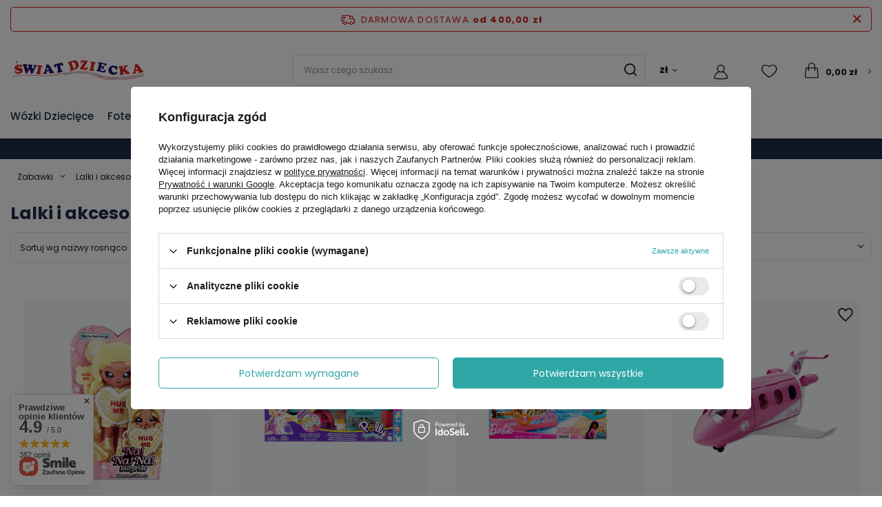

--- FILE ---
content_type: text/html; charset=utf-8
request_url: https://swiat-dziecka-24.pl/lalki-i-akcesoria
body_size: 30908
content:
<!DOCTYPE html>
<html lang="pl" class="--freeShipping --vat --gross " ><head><meta name='viewport' content='user-scalable=no, initial-scale = 1.0, maximum-scale = 1.0, width=device-width, viewport-fit=cover'/> <link rel="preload" crossorigin="anonymous" as="font" href="/gfx/custom/fontello_custom.woff"><meta http-equiv="Content-Type" content="text/html; charset=utf-8"><meta http-equiv="X-UA-Compatible" content="IE=edge"><title>Lalki i akcesoria - Świat Dziecka</title><meta name="keywords" content="najpopularniejsze lalki dla dziewczynek,lalka z akcesoriami, ubranka dla lalek, lalka dla dziewczynki, lalki dziecięce"><meta name="description" content="Lalki dla dziewczynek i akcesoria. W ofercie znajdziesz lalki o różnych wyglądach i funkcjach a dodatkowo wszystko w dobrych cenach i z szybką przesyłką."><link rel="icon" href="/gfx/pol/favicon.ico"><meta name="theme-color" content="#30A7A7"><meta name="msapplication-navbutton-color" content="#30A7A7"><meta name="apple-mobile-web-app-status-bar-style" content="#30A7A7"><link rel="preload stylesheet" as="style" href="/gfx/pol/style.css.gzip?r=1686143872"><script>var app_shop={urls:{prefix:'data="/gfx/'.replace('data="', '')+'pol/',graphql:'/graphql/v1/'},vars:{priceType:'gross',priceTypeVat:true,productDeliveryTimeAndAvailabilityWithBasket:false,geoipCountryCode:'US',},txt:{priceTypeText:' brutto',},fn:{},fnrun:{},files:[],graphql:{}};const getCookieByName=(name)=>{const value=`; ${document.cookie}`;const parts = value.split(`; ${name}=`);if(parts.length === 2) return parts.pop().split(';').shift();return false;};if(getCookieByName('freeeshipping_clicked')){document.documentElement.classList.remove('--freeShipping');}if(getCookieByName('rabateCode_clicked')){document.documentElement.classList.remove('--rabateCode');}function hideClosedBars(){const closedBarsArray=JSON.parse(localStorage.getItem('closedBars'))||[];if(closedBarsArray.length){const styleElement=document.createElement('style');styleElement.textContent=`${closedBarsArray.map((el)=>`#${el}`).join(',')}{display:none !important;}`;document.head.appendChild(styleElement);}}hideClosedBars();</script><meta name="robots" content="index,follow"><meta name="rating" content="general"><meta name="Author" content="Świat Dziecka na bazie IdoSell (www.idosell.com/shop).">
<!-- Begin LoginOptions html -->

<style>
#client_new_social .service_item[data-name="service_Apple"]:before, 
#cookie_login_social_more .service_item[data-name="service_Apple"]:before,
.oscop_contact .oscop_login__service[data-service="Apple"]:before {
    display: block;
    height: 2.6rem;
    content: url('/gfx/standards/apple.svg?r=1743165583');
}
.oscop_contact .oscop_login__service[data-service="Apple"]:before {
    height: auto;
    transform: scale(0.8);
}
#client_new_social .service_item[data-name="service_Apple"]:has(img.service_icon):before,
#cookie_login_social_more .service_item[data-name="service_Apple"]:has(img.service_icon):before,
.oscop_contact .oscop_login__service[data-service="Apple"]:has(img.service_icon):before {
    display: none;
}
</style>

<!-- End LoginOptions html -->

<!-- Open Graph -->
<meta property="og:type" content="website"><meta property="og:url" content="https://swiat-dziecka-24.pl/lalki-i-akcesoria
"><meta property="og:title" content="Lalki i akcesoria | Zabawki Świat Dziecka"><meta property="og:description" content="Lalki i akcesoria | Zabawki"><meta property="og:site_name" content="Świat Dziecka"><meta property="og:locale" content="pl_PL"><meta property="og:image" content="https://swiat-dziecka-24.pl/hpeciai/412c2657e7844af3dea515d806c4f8d8/pol_pl_Na-Na-Na-Surprise-Sweetest-Hearts-Lalka-Maria-Buttercup-28822_1.png"><meta property="og:image:width" content="330"><meta property="og:image:height" content="450"><script >
window.dataLayer = window.dataLayer || [];
window.gtag = function gtag() {
dataLayer.push(arguments);
}
gtag('consent', 'default', {
'ad_storage': 'denied',
'analytics_storage': 'denied',
'ad_personalization': 'denied',
'ad_user_data': 'denied',
'wait_for_update': 500
});

gtag('set', 'ads_data_redaction', true);
</script><script id="iaiscript_1" data-requirements="W10=" data-ga4_sel="ga4script">
window.iaiscript_1 = `<${'script'}  class='google_consent_mode_update'>
gtag('consent', 'update', {
'ad_storage': 'denied',
'analytics_storage': 'denied',
'ad_personalization': 'denied',
'ad_user_data': 'denied'
});
</${'script'}>`;
</script>
<!-- End Open Graph -->
<link rel="next" href="https://swiat-dziecka-24.pl/lalki-i-akcesoria?counter=1"/>
<link rel="canonical" href="https://swiat-dziecka-24.pl/lalki-i-akcesoria" />

                <!-- Global site tag (gtag.js) -->
                <script  async src="https://www.googletagmanager.com/gtag/js?id=AW-11159344640"></script>
                <script >
                    window.dataLayer = window.dataLayer || [];
                    window.gtag = function gtag(){dataLayer.push(arguments);}
                    gtag('js', new Date());
                    
                    gtag('config', 'AW-11159344640', {"allow_enhanced_conversions":true});
gtag('config', 'G-WNL618B4LE');

                </script>
                <link rel="stylesheet" type="text/css" href="/data/designs/634d4e23117a40.46387335_24/gfx/pol/custom.css.gzip?r=1740398792"><script>(function(w,d,s,i,dl){w._ceneo = w._ceneo || function () {
w._ceneo.e = w._ceneo.e || []; w._ceneo.e.push(arguments); };
w._ceneo.e = w._ceneo.e || [];dl=dl===undefined?"dataLayer":dl;
const f = d.getElementsByTagName(s)[0], j = d.createElement(s); j.defer = true;
j.src = "https://ssl.ceneo.pl/ct/v5/script.js?accountGuid=" + i + "&t=" +
Date.now() + (dl ? "&dl=" + dl : ""); f.parentNode.insertBefore(j, f);
})(window, document, "script", "0a7441b2-0842-4091-8fd2-26a12465da41");</script>
<link rel="preload" as="image" media="(max-width: 420px)" href="/hpeciai/e34e01420f5626abb462fac16b543189/pol_is_Na-Na-Na-Surprise-Sweetest-Hearts-Lalka-Maria-Buttercup-28822png"><link rel="preload" as="image" media="(min-width: 420.1px)" href="/hpeciai/b675301aaa61c2ba0ea455c33a726fcd/pol_il_Na-Na-Na-Surprise-Sweetest-Hearts-Lalka-Maria-Buttercup-28822png"><link rel="preload" as="image" media="(max-width: 420px)" href="/hpeciai/e4f779d26e5895a84fb65cfdae2bb2af/pol_is_Mattel-Polly-Pocket-Teczowe-centrum-handlowe-zestaw-HHX78-28819jpg"><link rel="preload" as="image" media="(min-width: 420.1px)" href="/hpeciai/97dd5e1f91518b33f4d314f28691c0f8/pol_il_Mattel-Polly-Pocket-Teczowe-centrum-handlowe-zestaw-HHX78-28819jpg"></head><body><div id="container" class="search_page container max-width-1400"><header class=" commercial_banner"><script class="ajaxLoad">
                app_shop.vars.vat_registered = "true";
                app_shop.vars.currency_format = "###,##0.00";
                
                    app_shop.vars.currency_before_value = false;
                
                    app_shop.vars.currency_space = true;
                
                app_shop.vars.symbol = "zł";
                app_shop.vars.id= "PLN";
                app_shop.vars.baseurl = "http://swiat-dziecka-24.pl/";
                app_shop.vars.sslurl= "https://swiat-dziecka-24.pl/";
                app_shop.vars.curr_url= "%2Flalki-i-akcesoria";
                

                var currency_decimal_separator = ',';
                var currency_grouping_separator = ' ';

                
                    app_shop.vars.blacklist_extension = ["exe","com","swf","js","php"];
                
                    app_shop.vars.blacklist_mime = ["application/javascript","application/octet-stream","message/http","text/javascript","application/x-deb","application/x-javascript","application/x-shockwave-flash","application/x-msdownload"];
                
                    app_shop.urls.contact = "/pl/contact.html";
                </script><div id="viewType" style="display:none"></div><div id="freeShipping" class="freeShipping"><span class="freeShipping__info">Darmowa dostawa</span><strong class="freeShipping__val">
				od 
				400,00 zł</strong><a href="" class="freeShipping__close"></a></div><div id="logo" class="d-flex align-items-center" data-bg="/data/gfx/mask/pol/top_1_big.svg"><a href="/" target="_self"><picture><source media="(min-width:979px)" srcset="/data/gfx/mask/pol/logo_1_big.png" widthset="198" heightset="39"></source><source media="(min-width:757px)" srcset="/data/gfx/mask/pol/1210850937.png" widthset="198" heightset="39"></source><img src="/data/gfx/mask/pol/logo_1_small.png" alt="Świat dziecka" width="198" height="39"></picture></a></div><form action="https://swiat-dziecka-24.pl/pl/search.html" method="get" id="menu_search" class="menu_search"><a href="#showSearchForm" class="menu_search__mobile"></a><div class="menu_search__block"><div class="menu_search__item --input"><input class="menu_search__input" type="text" name="text" autocomplete="off" placeholder="Wpisz czego szukasz"><button class="menu_search__submit" type="submit"></button></div><div class="menu_search__item --results search_result"></div></div></form><div id="menu_settings" class="align-items-center justify-content-center justify-content-lg-end"><div class="open_trigger"><span class="d-none d-md-inline-block flag_txt">zł</span><div class="menu_settings_wrapper d-md-none"><div class="menu_settings_inline"><div class="menu_settings_header">
								Język i waluta: 
							</div><div class="menu_settings_content"><span class="menu_settings_flag flag flag_pol"></span><strong class="menu_settings_value"><span class="menu_settings_language">pl</span><span> | </span><span class="menu_settings_currency">zł</span></strong></div></div><div class="menu_settings_inline"><div class="menu_settings_header">
								Dostawa do: 
							</div><div class="menu_settings_content"><strong class="menu_settings_value">Polska</strong></div></div></div><i class="icon-angle-down d-none d-md-inline-block"></i></div><form action="https://swiat-dziecka-24.pl/pl/settings.html" method="post"><ul><li><div class="form-group"><label for="menu_settings_curr">Waluta</label><div class="select-after"><select class="form-control" name="curr" id="menu_settings_curr"><option value="PLN" selected>zł</option><option value="EUR">€ (1 zł = 0.2366€)
															</option></select></div></div></li><li class="buttons"><button class="btn --solid --large" type="submit">
								Zastosuj zmiany
							</button></li></ul></form><div id="menu_additional"><a class="account_link" href="https://swiat-dziecka-24.pl/pl/login.html">Zaloguj się</a><div class="shopping_list_top" data-empty="true"><a href="https://swiat-dziecka-24.pl/pl/shoppinglist" class="wishlist_link slt_link">Listy zakupowe</a><div class="slt_lists"><ul class="slt_lists__nav"><li class="slt_lists__nav_item" data-list_skeleton="true" data-list_id="true" data-shared="true"><a class="slt_lists__nav_link" data-list_href="true"><span class="slt_lists__nav_name" data-list_name="true"></span><span class="slt_lists__count" data-list_count="true">0</span></a></li></ul><span class="slt_lists__empty">Dodaj do listy produkty, które lubisz i chcesz kupić później.</span></div></div></div></div><div class="shopping_list_top_mobile" data-empty="true"><a href="https://swiat-dziecka-24.pl/pl/shoppinglist" class="sltm_link"></a></div><div class="sl_choose sl_dialog"><div class="sl_choose__wrapper sl_dialog__wrapper"><div class="sl_choose__item --top sl_dialog_close mb-2"><strong class="sl_choose__label">Zapisz na liście zakupowej</strong></div><div class="sl_choose__item --lists" data-empty="true"><div class="sl_choose__list f-group --radio m-0 d-md-flex align-items-md-center justify-content-md-between" data-list_skeleton="true" data-list_id="true" data-shared="true"><input type="radio" name="add" class="sl_choose__input f-control" id="slChooseRadioSelect" data-list_position="true"><label for="slChooseRadioSelect" class="sl_choose__group_label f-label py-4" data-list_position="true"><span class="sl_choose__sub d-flex align-items-center"><span class="sl_choose__name" data-list_name="true"></span><span class="sl_choose__count" data-list_count="true">0</span></span></label><button type="button" class="sl_choose__button --desktop btn --solid">Zapisz</button></div></div><div class="sl_choose__item --create sl_create mt-4"><a href="#new" class="sl_create__link  align-items-center">Stwórz nową listę zakupową</a><form class="sl_create__form align-items-center"><div class="sl_create__group f-group --small mb-0"><input type="text" class="sl_create__input f-control" required="required"><label class="sl_create__label f-label">Nazwa nowej listy</label></div><button type="submit" class="sl_create__button btn --solid ml-2 ml-md-3">Utwórz listę</button></form></div><div class="sl_choose__item --mobile mt-4 d-flex justify-content-center d-md-none"><button class="sl_choose__button --mobile btn --solid --large">Zapisz</button></div></div></div><div id="menu_basket" class="topBasket"><a class="topBasket__sub" href="/basketedit.php"><span class="badge badge-info"></span><strong class="topBasket__price" style="display: none;">0,00 zł</strong></a><div class="topBasket__details --products" style="display: none;"><div class="topBasket__block --labels"><label class="topBasket__item --name">Produkt</label><label class="topBasket__item --sum">Ilość</label><label class="topBasket__item --prices">Cena</label></div><div class="topBasket__block --products"></div></div><div class="topBasket__details --shipping" style="display: none;"><span class="topBasket__name">Koszt dostawy od</span><span id="shipppingCost"></span></div><script>
						app_shop.vars.cache_html = true;
					</script></div><nav id="menu_categories" class="wide"><button type="button" class="navbar-toggler"><i class="icon-reorder"></i></button><div class="navbar-collapse" id="menu_navbar"><ul class="navbar-nav mx-md-n2"><li class="nav-item"><a  href="/wozki-dzieciece" target="_self" title="Wózki dziecięce" class="nav-link" >Wózki dziecięce</a><ul class="navbar-subnav"><li class="nav-item empty"><a  href="/wozki-glebokie-wielofunkcyjne" target="_self" title="Wózki głębokie, wielofunkcyjne" class="nav-link" >Wózki głębokie, wielofunkcyjne</a></li><li class="nav-item empty"><a  href="/wozki-spacerowe" target="_self" title="Wózki spacerowe" class="nav-link" >Wózki spacerowe</a></li><li class="nav-item empty"><a  href="/pl/menu/wozki-blizniacze-383.html" target="_self" title="Wózki bliźniacze" class="nav-link" >Wózki bliźniacze</a></li><li class="nav-item"><a  href="/akcesoria-do-wozkow-dzieciecych" target="_self" title="Akcesoria do wózków" class="nav-link" >Akcesoria do wózków</a><ul class="navbar-subsubnav"><li class="nav-item"><a  href="/67-adaptery" target="_self" title="Adaptery" class="nav-link" >Adaptery</a></li><li class="nav-item"><a  href="/68-dostawki" target="_self" title="Dostawki" class="nav-link" >Dostawki</a></li><li class="nav-item"><a  href="/69-parasolki" target="_self" title="Parasolki" class="nav-link" >Parasolki</a></li><li class="nav-item"><a  href="/71-moskitiery" target="_self" title="Moskitiery" class="nav-link" >Moskitiery</a></li><li class="nav-item"><a  href="/72-uchwyty-na-kubek" target="_self" title="Uchwyty na kubek" class="nav-link" >Uchwyty na kubek</a></li><li class="nav-item"><a  href="/spiwory" target="_self" title="Śpiwory" class="nav-link" >Śpiwory</a></li><li class="nav-item"><a  href="/torby" target="_self" title="Torby" class="nav-link" >Torby</a></li><li class="nav-item"><a  href="/75-wkladki-i-poduszki" target="_self" title="Wkładki i poduszki" class="nav-link" >Wkładki i poduszki</a></li><li class="nav-item"><a  href="/pl/menu/palaki-536.html" target="_self" title="Pałąki" class="nav-link" >Pałąki</a></li></ul></li><li class="nav-item empty"><a  href="/pl/menu/wozki-rok-po-roku-526.html" target="_self" title="Wózki rok po roku" class="nav-link" >Wózki rok po roku</a></li></ul></li><li class="nav-item"><a  href="/foteliki-samochodowe" target="_self" title="Foteliki samochodowe" class="nav-link" >Foteliki samochodowe</a><ul class="navbar-subnav"><li class="nav-item empty"><a  href="/foteliki-samochodowe-i-size" target="_self" title="i-Size" class="nav-link" >i-Size</a></li><li class="nav-item empty"><a  href="/foteliki-samochodowe-0-13-kg" target="_self" title="Foteliki 0-13 kg" class="nav-link" >Foteliki 0-13 kg</a></li><li class="nav-item empty"><a  href="/foteliki-samochodowe-0-18-kg" target="_self" title="Foteliki 0-18 kg" class="nav-link" >Foteliki 0-18 kg</a></li><li class="nav-item empty"><a  href="/foteliki-samochodowe-0-36-kg" target="_self" title="Foteliki 0-36 kg" class="nav-link" >Foteliki 0-36 kg</a></li><li class="nav-item empty"><a  href="/foteliki-samochodowe-9-18-kg" target="_self" title="Foteliki 9-18 kg" class="nav-link" >Foteliki 9-18 kg</a></li><li class="nav-item empty"><a  href="/pl/menu/foteliki-9-20-kg-541.html" target="_self" title="Foteliki 9-20 kg" class="nav-link" >Foteliki 9-20 kg</a></li><li class="nav-item empty"><a  href="/foteliki-samochodowe-9-36-kg" target="_self" title="Foteliki 9-36 kg" class="nav-link" >Foteliki 9-36 kg</a></li><li class="nav-item empty"><a  href="/foteliki-samochodowe-15-36-kg" target="_self" title="Foteliki 15-36 kg" class="nav-link" >Foteliki 15-36 kg</a></li><li class="nav-item empty"><a  href="/pl/menu/foteliki-obrotowe-384.html" target="_self" title="Foteliki obrotowe" class="nav-link" >Foteliki obrotowe</a></li><li class="nav-item"><a  href="/akcesoria-do-fotelikow-samochodowych" target="_self" title="Akcesoria" class="nav-link" >Akcesoria</a><ul class="navbar-subsubnav"><li class="nav-item"><a  href="/pl/menu/bazy-do-fotelikow-386.html" target="_self" title="Bazy do fotelików" class="nav-link" >Bazy do fotelików</a></li><li class="nav-item"><a  href="/spiworki-do-fotelikow-samochodowych" target="_self" title="Śpiworki" class="nav-link" >Śpiworki</a></li><li class="nav-item"><a  href="/pl/menu/lusterka-388.html" target="_self" title="Lusterka" class="nav-link" >Lusterka</a></li><li class="nav-item"><a  href="/wkladki-do-fotelikow-samochodowych" target="_self" title="Wkładki" class="nav-link" >Wkładki</a></li><li class="nav-item"><a  href="/akcesoria-rozne-foteliki-samochodowe" target="_self" title="Różne" class="nav-link" >Różne</a></li><li class="nav-item"><a  href="/pl/menu/adaptery-391.html" target="_self" title="Adaptery" class="nav-link" >Adaptery</a></li><li class="nav-item"><a  href="/maty-ochronne-pod-foteliki-samochodowe" target="_self" title="Maty ochronne" class="nav-link" >Maty ochronne</a></li></ul></li></ul></li><li class="nav-item"><a  href="/mama" target="_self" title="Mama" class="nav-link" >Mama</a><ul class="navbar-subnav"><li class="nav-item empty"><a  href="/pielegnacja-piersi" target="_self" title="Pielęgnacja piersi" class="nav-link" >Pielęgnacja piersi</a></li><li class="nav-item empty"><a  href="/pl/menu/wkladki-i-muszle-laktacyjne-394.html" target="_self" title="Wkładki i muszle laktacyjne" class="nav-link" >Wkładki i muszle laktacyjne</a></li><li class="nav-item empty"><a  href="/oslonki-na-piersi" target="_self" title="Osłonki na piersi" class="nav-link" >Osłonki na piersi</a></li><li class="nav-item empty"><a  href="/kompresy-dla-mam" target="_self" title="Kompresy" class="nav-link" >Kompresy</a></li><li class="nav-item empty"><a  href="/kosmetyki" target="_self" title="Kosmetyki" class="nav-link" >Kosmetyki</a></li><li class="nav-item"><a  href="/bielizna-dla-mam" target="_self" title="Bielizna" class="nav-link" >Bielizna</a><ul class="navbar-subsubnav"><li class="nav-item"><a  href="/biustonosze-dla-mam" target="_self" title="Biustonosze" class="nav-link" >Biustonosze</a></li><li class="nav-item"><a  href="/koszule" target="_self" title="Koszule" class="nav-link" >Koszule</a></li><li class="nav-item"><a  href="/majtki-poporodowe" target="_self" title="Majtki poporodowe" class="nav-link" >Majtki poporodowe</a></li></ul></li><li class="nav-item"><a  href="/laktatory-reczne-i-elektryczne" target="_self" title="Laktatory" class="nav-link" >Laktatory</a><ul class="navbar-subsubnav"><li class="nav-item"><a  href="/latatory-reczne" target="_self" title="Ręczne" class="nav-link" >Ręczne</a></li><li class="nav-item"><a  href="/laktatory-elektryczne" target="_self" title="Elektryczne" class="nav-link" >Elektryczne</a></li><li class="nav-item"><a  href="/akcesoria-do-laktatorow" target="_self" title="Akcesoria do laktatorów" class="nav-link" >Akcesoria do laktatorów</a></li></ul></li><li class="nav-item"><a  href="/poduszki-do-karmienia-i-dla-kobiet-w-ciazy" target="_self" title="Poduszki" class="nav-link" >Poduszki</a><ul class="navbar-subsubnav"><li class="nav-item"><a  href="/poduszki-do-karmienia" target="_self" title="Do karmienia" class="nav-link" >Do karmienia</a></li><li class="nav-item"><a  href="/poduszki-dla-kobiet-w-ciazy" target="_self" title="Dla kobiet w ciąży" class="nav-link" >Dla kobiet w ciąży</a></li></ul></li><li class="nav-item empty"><a  href="/nosidla-i-chusty" target="_self" title="Nosidła i chusty" class="nav-link" >Nosidła i chusty</a></li><li class="nav-item empty"><a  href="/artykuly-higieniczne" target="_self" title="Artykuły higieniczne" class="nav-link" >Artykuły higieniczne</a></li><li class="nav-item empty"><a  href="/przechowywanie-pokarmu" target="_self" title="Przechowywanie pokarmu" class="nav-link" >Przechowywanie pokarmu</a></li><li class="nav-item empty"><a  href="/mama-pozostale-produkty" target="_self" title="Inne w kategorii Mama" class="nav-link" >Inne w kategorii Mama</a></li></ul></li><li class="nav-item"><a  href="/dziecko" target="_self" title="Dziecko" class="nav-link" >Dziecko</a><ul class="navbar-subnav"><li class="nav-item"><a  href="/karmienie" target="_self" title="Karmienie" class="nav-link" >Karmienie</a><ul class="navbar-subsubnav"><li class="nav-item"><a  href="/butelki-do-karmienia" target="_self" title="Butelki" class="nav-link" >Butelki</a></li><li class="nav-item"><a  href="/smoczki-do-butelek" target="_self" title="Smoczki do butelek" class="nav-link" >Smoczki do butelek</a></li><li class="nav-item"><a  href="/szczotki" target="_self" title="Szczotki" class="nav-link" >Szczotki</a></li><li class="nav-item"><a  href="/plyny-i-zele" target="_self" title="Płyny" class="nav-link" >Płyny</a></li><li class="nav-item"><a  href="/suszarki" target="_self" title="Suszarki" class="nav-link" >Suszarki</a></li><li class="nav-item"><a  href="/naczynia-i-sztucce" target="_self" title="Naczynia i sztućce" class="nav-link" >Naczynia i sztućce</a></li><li class="nav-item"><a  href="/kubeczki-i-bidony" target="_self" title="Kubeczki i bidony" class="nav-link" >Kubeczki i bidony</a></li><li class="nav-item"><a  href="/akcesoria-karmienie-dziecko" target="_self" title="Akcesoria" class="nav-link" >Akcesoria</a></li><li class="nav-item"><a  href="/pl/menu/termosy-527.html" target="_self" title="Termosy" class="nav-link" >Termosy</a></li><li class="nav-item"><a  href="/pl/menu/sliniaki-530.html" target="_self" title="Śliniaki" class="nav-link" >Śliniaki</a></li></ul></li><li class="nav-item empty"><a  href="/krzeselka-do-karmienia" target="_self" title="Krzesełka do karmienia" class="nav-link" >Krzesełka do karmienia</a></li><li class="nav-item"><a  href="/smoczki-uspokajajace" target="_self" title="Smoczki uspokajające" class="nav-link" >Smoczki uspokajające</a><ul class="navbar-subsubnav"><li class="nav-item"><a  href="/pojemniki-na-smoczki" target="_self" title="Pojemniki na smoczki" class="nav-link" >Pojemniki na smoczki</a></li><li class="nav-item"><a  href="/lancuszki-do-smoczkow" target="_self" title="Łańcuszki" class="nav-link" >Łańcuszki</a></li></ul></li><li class="nav-item"><a  href="/pielegnacja-niemowlat-dzieci" target="_self" title="Pielęgnacja" class="nav-link" >Pielęgnacja</a><ul class="navbar-subsubnav more"><li class="nav-item"><a  href="/nozyczki-i-cazki" target="_self" title="Nożyczki i cążki" class="nav-link" >Nożyczki i cążki</a></li><li class="nav-item"><a  href="/szczotki-do-wlosow-i-grzebienie" target="_self" title="Szczotki do włosów i grzebienie" class="nav-link" >Szczotki do włosów i grzebienie</a></li><li class="nav-item"><a  href="/gruszki-i-aspiratory" target="_self" title="Gruszki i aspiratory" class="nav-link" >Gruszki i aspiratory</a></li><li class="nav-item"><a  href="/kosmetyki-dla-dzieci-niemowlat" target="_self" title="Kosmetyki" class="nav-link" >Kosmetyki</a></li><li class="nav-item"><a  href="/chusteczki" target="_self" title="Chusteczki" class="nav-link" >Chusteczki</a></li><li class="nav-item"><a  href="/pielegnacja-akcesoria" target="_self" title="Akcesoria" class="nav-link" >Akcesoria</a></li><li class="nav-item"><a  href="/pielegnacja-inne" target="_self" title="Inne (patyczki,płatki,waciki)" class="nav-link" >Inne (patyczki,płatki,waciki)</a></li><li class="nav-item"><a  href="/podklady-do-przewijania" target="_self" title="Podkłady do przewijania" class="nav-link" >Podkłady do przewijania</a></li><li class="nav-item"><a  href="/pieluchy" target="_self" title="Pieluchy" class="nav-link" >Pieluchy</a></li><li class="nav-item"><a  href="/pl/menu/szczoteczki-do-zebow-505.html" target="_self" title="Szczoteczki do zębów" class="nav-link" >Szczoteczki do zębów</a></li><li class="nav-item"><a  href="/pl/menu/termometry-do-ciala-525.html" target="_self" title="Termometry do ciała" class="nav-link" >Termometry do ciała</a></li><li class="nav-item --extend"><a href="" class="nav-link" txt_alt="- Zwiń">+ Rozwiń</a></li></ul></li><li class="nav-item"><a  href="/kapiel" target="_self" title="Kąpiel" class="nav-link" >Kąpiel</a><ul class="navbar-subsubnav"><li class="nav-item"><a  href="/pl/menu/okrycia-kapielowe-i-reczniki-435.html" target="_self" title="Okrycia kąpielowe i ręczniki" class="nav-link" >Okrycia kąpielowe i ręczniki</a></li><li class="nav-item"><a  href="/pl/menu/kosmetyki-436.html" target="_self" title="Kosmetyki" class="nav-link" >Kosmetyki</a></li><li class="nav-item"><a  href="/pl/menu/wanienki-i-akcesoria-437.html" target="_self" title="Wanienki i akcesoria" class="nav-link" >Wanienki i akcesoria</a></li><li class="nav-item"><a  href="/pl/menu/zabawki-do-kapieli-438.html" target="_self" title="Zabawki do kąpieli" class="nav-link" >Zabawki do kąpieli</a></li><li class="nav-item"><a  href="/pl/menu/termometry-do-kapieli-529.html" target="_self" title="Termometry do kąpieli" class="nav-link" >Termometry do kąpieli</a></li></ul></li><li class="nav-item empty"><a  href="/pl/menu/ubranka-dla-dzieci-504.html" target="_self" title="Ubranka dla dzieci" class="nav-link" >Ubranka dla dzieci</a></li><li class="nav-item empty"><a  href="/pl/menu/bezpieczenstwo-522.html" target="_self" title="Bezpieczeństwo" class="nav-link" >Bezpieczeństwo</a></li><li class="nav-item empty"><a  href="/pl/menu/srodki-do-prania-i-czyszczenia-533.html" target="_self" title="Środki do prania i czyszczenia" class="nav-link" >Środki do prania i czyszczenia</a></li><li class="nav-item empty"><a  href="/pl/menu/artykuly-szkolne-i-przedszkolne-535.html" target="_self" title="Artykuły szkolne i przedszkolne" class="nav-link" >Artykuły szkolne i przedszkolne</a></li></ul></li><li class="nav-item"><a  href="/pokoj-dziecka" target="_self" title="Pokój" class="nav-link" >Pokój</a><ul class="navbar-subnav"><li class="nav-item empty"><a  href="/lozeczka" target="_self" title="Łóżeczka" class="nav-link" >Łóżeczka</a></li><li class="nav-item empty"><a  href="/szafy-komody" target="_self" title="Szafy i komody" class="nav-link" >Szafy i komody</a></li><li class="nav-item empty"><a  href="/przewijaki" target="_self" title="Przewijaki" class="nav-link" >Przewijaki</a></li><li class="nav-item empty"><a  href="/lozeczka-turystyczne-i-kojce" target="_self" title="Łóżeczka turystyczne i kojce" class="nav-link" >Łóżeczka turystyczne i kojce</a></li><li class="nav-item empty"><a  href="/hustawki-i-lezaczki" target="_self" title="Huśtawki i leżaczki" class="nav-link" >Huśtawki i leżaczki</a></li><li class="nav-item empty"><a  href="/chicco-baby-hug-air" target="_self" title="Baby Hug 4w1" class="nav-link" >Baby Hug 4w1</a></li><li class="nav-item empty"><a  href="/materace" target="_self" title="Materace" class="nav-link" >Materace</a></li><li class="nav-item"><a  href="/posciel" target="_self" title="Pościel" class="nav-link" >Pościel</a><ul class="navbar-subsubnav"><li class="nav-item"><a  href="/koldry-i-poduszki" target="_self" title="Kołdry i poduszki" class="nav-link" >Kołdry i poduszki</a></li><li class="nav-item"><a  href="/komplety-i-poszewki" target="_self" title="Komplety i poszewki" class="nav-link" >Komplety i poszewki</a></li><li class="nav-item"><a  href="/przescieradla-i-podklady" target="_self" title="Prześcieradła i podkłady" class="nav-link" >Prześcieradła i podkłady</a></li><li class="nav-item"><a  href="/ochraniacze" target="_self" title="Ochraniacze" class="nav-link" >Ochraniacze</a></li></ul></li><li class="nav-item empty"><a  href="/koce-i-otulacze" target="_self" title="Koce i otulacze" class="nav-link" >Koce i otulacze</a></li><li class="nav-item empty"><a  href="/spiworki" target="_self" title="Śpiworki" class="nav-link" >Śpiworki</a></li><li class="nav-item empty"><a  href="/kokon" target="_self" title="Kokon" class="nav-link" >Kokon</a></li><li class="nav-item empty"><a  href="/rozki" target="_self" title="Rożki" class="nav-link" >Rożki</a></li><li class="nav-item empty"><a  href="/pl/menu/zabezpieczenia-blokady-507.html" target="_self" title="Zabezpieczenia blokady" class="nav-link" >Zabezpieczenia blokady</a></li><li class="nav-item empty"><a  href="/pl/menu/baby-hug-pro-5w1-538.html" target="_self" title="Baby Hug Pro 5w1" class="nav-link" >Baby Hug Pro 5w1</a></li><li class="nav-item empty"><a  href="/pl/menu/-lozeczka-dostawne-540.html" target="_self" title=" Łóżeczka dostawne" class="nav-link" > Łóżeczka dostawne</a></li><li class="nav-item empty"><a  href="/pl/menu/dekoracje-543.html" target="_self" title="Dekoracje" class="nav-link" >Dekoracje</a></li></ul></li><li class="nav-item active"><a  href="/zabawki" target="_self" title="Zabawki" class="nav-link active" >Zabawki</a><ul class="navbar-subnav"><li class="nav-item"><a  href="/klocki" target="_self" title="Klocki" class="nav-link" >Klocki</a><ul class="navbar-subsubnav"><li class="nav-item"><a  href="/lego" target="_self" title="Lego" class="nav-link" >Lego</a></li><li class="nav-item"><a  href="/playmobil" target="_self" title="Playmobil" class="nav-link" >Playmobil</a></li><li class="nav-item"><a  href="/zabawki-rozne" target="_self" title="Różne" class="nav-link" >Różne</a></li></ul></li><li class="nav-item"><a  href="/zabawki-dla-najmlodszych" target="_self" title="Zabawki dla najmłodszych" class="nav-link" >Zabawki dla najmłodszych</a><ul class="navbar-subsubnav more"><li class="nav-item"><a  href="/maty-i-puzzle-piankowe" target="_self" title="Maty i puzzle piankowe" class="nav-link" >Maty i puzzle piankowe</a></li><li class="nav-item"><a  href="/grzechotki-i-gryzaki" target="_self" title="Grzechotki i gryzaki" class="nav-link" >Grzechotki i gryzaki</a></li><li class="nav-item"><a  href="/pl/menu/przytulanki-542.html" target="_self" title="Przytulanki" class="nav-link" >Przytulanki</a></li><li class="nav-item"><a  href="/karuzele-i-projektory" target="_self" title="Karuzele i projektory" class="nav-link" >Karuzele i projektory</a></li><li class="nav-item"><a  href="/szaumisie" target="_self" title="Szumisie" class="nav-link" >Szumisie</a></li><li class="nav-item"><a  href="/chodziki-i-pchacze" target="_self" title="Chodziki i pchacze" class="nav-link" >Chodziki i pchacze</a></li><li class="nav-item"><a  href="/stoliki-edukacyjne" target="_self" title="Stoliki edukacyjne" class="nav-link" >Stoliki edukacyjne</a></li><li class="nav-item"><a  href="/pl/menu/sortery-511.html" target="_self" title="Sortery" class="nav-link" >Sortery</a></li><li class="nav-item"><a  href="/pl/menu/zawieszki-513.html" target="_self" title="Zawieszki" class="nav-link" >Zawieszki</a></li><li class="nav-item"><a  href="/pl/menu/ksiazeczki-dla-najmlodszych-520.html" target="_self" title="Książeczki dla najmłodszych" class="nav-link" >Książeczki dla najmłodszych</a></li><li class="nav-item"><a  href="/pl/menu/usypiacze-i-uspokajacze-528.html" target="_self" title="Usypiacze i uspokajacze" class="nav-link" >Usypiacze i uspokajacze</a></li><li class="nav-item"><a  href="/pl/menu/jezdzidla-531.html" target="_self" title="Jeździdła" class="nav-link" >Jeździdła</a></li><li class="nav-item --extend"><a href="" class="nav-link" txt_alt="- Zwiń">+ Rozwiń</a></li></ul></li><li class="nav-item active empty"><a  href="/lalki-i-akcesoria" target="_self" title="Lalki i akcesoria" class="nav-link active" >Lalki i akcesoria</a></li><li class="nav-item empty"><a  href="/pluszaki" target="_self" title="Pluszaki" class="nav-link" >Pluszaki</a></li><li class="nav-item"><a  href="/pojazdy" target="_self" title="Pojazdy" class="nav-link" >Pojazdy</a><ul class="navbar-subsubnav"><li class="nav-item"><a  href="/samochody-ciezarowki" target="_self" title="Samochody, ciężarówki" class="nav-link" >Samochody, ciężarówki</a></li><li class="nav-item"><a  href="/kolejki-tory" target="_self" title="Kolejki, tory" class="nav-link" >Kolejki, tory</a></li><li class="nav-item"><a  href="/pl/menu/helikoptery-samoloty-lodzie-539.html" target="_self" title="Helikoptery, samoloty, łodzie" class="nav-link" >Helikoptery, samoloty, łodzie</a></li></ul></li><li class="nav-item empty"><a  href="/gry" target="_self" title="Gry" class="nav-link" >Gry</a></li><li class="nav-item empty"><a  href="/pl/menu/zabawki-edukacyjne-472.html" target="_self" title="Zabawki edukacyjne" class="nav-link" >Zabawki edukacyjne</a></li><li class="nav-item empty"><a  href="/zabawki-interaktywne" target="_self" title="Zabawki interaktywne" class="nav-link" >Zabawki interaktywne</a></li><li class="nav-item empty"><a  href="/zabawki-ogrodowe" target="_self" title="Zabawki ogrodowe" class="nav-link" >Zabawki ogrodowe</a></li><li class="nav-item empty"><a  href="/zabawki-muzyczne" target="_self" title="Muzyczne" class="nav-link" >Muzyczne</a></li><li class="nav-item empty"><a  href="/zabawki-do-piasku" target="_self" title="Zabawki do piasku" class="nav-link" >Zabawki do piasku</a></li><li class="nav-item empty"><a  href="/pl/menu/drewniane-506.html" target="_self" title="Drewniane" class="nav-link" >Drewniane</a></li><li class="nav-item empty"><a  href="/pl/menu/figurki-509.html" target="_self" title="Figurki" class="nav-link" >Figurki</a></li><li class="nav-item empty"><a  href="/pl/menu/puzzle-512.html" target="_self" title="Puzzle" class="nav-link" >Puzzle</a></li><li class="nav-item empty"><a  href="/pl/menu/rozne-514.html" target="_self" title="Różne" class="nav-link" >Różne</a></li><li class="nav-item"><a  href="/pl/menu/rowerki-hulajnogi-akcesoria-515.html" target="_self" title="Rowerki hulajnogi akcesoria" class="nav-link" >Rowerki hulajnogi akcesoria</a><ul class="navbar-subsubnav"><li class="nav-item"><a  href="/pl/menu/rowerki-trojkolowe-517.html" target="_self" title="Rowerki trójkołowe" class="nav-link" >Rowerki trójkołowe</a></li><li class="nav-item"><a  href="/pl/menu/rowerki-biegowe-518.html" target="_self" title="Rowerki biegowe" class="nav-link" >Rowerki biegowe</a></li><li class="nav-item"><a  href="/pl/menu/hulajnogi-519.html" target="_self" title="Hulajnogi" class="nav-link" >Hulajnogi</a></li><li class="nav-item"><a  href="/pl/menu/kaski-524.html" target="_self" title="Kaski" class="nav-link" >Kaski</a></li><li class="nav-item"><a  href="/pl/menu/akcesoria-532.html" target="_self" title="Akcesoria" class="nav-link" >Akcesoria</a></li></ul></li><li class="nav-item empty"><a  href="/pl/menu/agd-do-zabawy-523.html" target="_self" title="AGD do zabawy" class="nav-link" >AGD do zabawy</a></li><li class="nav-item empty"><a  href="/pl/menu/majsterkowanie-534.html" target="_self" title="Majsterkowanie" class="nav-link" >Majsterkowanie</a></li><li class="nav-item empty"><a  href="/pl/menu/zabawki-sensoryczne-537.html" target="_self" title="Zabawki sensoryczne" class="nav-link" >Zabawki sensoryczne</a></li></ul></li><li class="nav-item"><a  href="/elektronika" target="_self" title="Elektronika" class="nav-link" >Elektronika</a><ul class="navbar-subnav"><li class="nav-item empty"><a  href="/podgrzewacze-do-butelek" target="_self" title="Podgrzewacze" class="nav-link" >Podgrzewacze</a></li><li class="nav-item empty"><a  href="/sterylizatory" target="_self" title="Sterylizatory" class="nav-link" >Sterylizatory</a></li><li class="nav-item empty"><a  href="/nawilzacze-powietrza" target="_self" title="Nawilżacze" class="nav-link" >Nawilżacze</a></li><li class="nav-item empty"><a  href="/inhalatory-i-nebulizatory" target="_self" title="Inhalatory i Nebulizatory" class="nav-link" >Inhalatory i Nebulizatory</a></li><li class="nav-item empty"><a  href="/termometry-elektroniczne" target="_self" title="Termometry" class="nav-link" >Termometry</a></li><li class="nav-item empty"><a  href="/aspiratory-elektroniczne" target="_self" title="Aspiratory" class="nav-link" >Aspiratory</a></li><li class="nav-item empty"><a  href="/nianie-elektroniczne" target="_self" title="Nianie" class="nav-link" >Nianie</a></li></ul></li><li class="nav-item"><a  href="https://swiat-dziecka-24.pl/pl/promotions/promocja.html" target="_self" title="Promocje" class="nav-link" >Promocje</a></li></ul></div></nav><section id="menu_banners2" class="container"><div class="menu_button_wrapper"><span>Darmowa dostawa od <b>400 zł</b></span></div><div class="menu_button_wrapper"><span>30 letnie doświadczenie na rynku</span></div></section><div id="breadcrumbs" class="breadcrumbs"><div class="back_button"><button id="back_button">Wstecz</button></div><div class="list_wrapper"><ol><li class="bc-item-1 --more"><a href="/zabawki">Zabawki</a><ul class="breadcrumbs__sub"><li class="breadcrumbs__item"><a class="breadcrumbs__link --link" href="/klocki">Klocki</a></li><li class="breadcrumbs__item"><a class="breadcrumbs__link --link" href="/zabawki-dla-najmlodszych">Zabawki dla najmłodszych</a></li><li class="breadcrumbs__item"><a class="breadcrumbs__link --link" href="/lalki-i-akcesoria">Lalki i akcesoria</a></li><li class="breadcrumbs__item"><a class="breadcrumbs__link --link" href="/pluszaki">Pluszaki</a></li><li class="breadcrumbs__item"><a class="breadcrumbs__link --link" href="/pojazdy">Pojazdy</a></li><li class="breadcrumbs__item"><a class="breadcrumbs__link --link" href="/gry">Gry</a></li><li class="breadcrumbs__item"><a class="breadcrumbs__link --link" href="/pl/menu/zabawki-edukacyjne-472.html">Zabawki edukacyjne</a></li><li class="breadcrumbs__item"><a class="breadcrumbs__link --link" href="/zabawki-interaktywne">Zabawki interaktywne</a></li><li class="breadcrumbs__item"><a class="breadcrumbs__link --link" href="/zabawki-ogrodowe">Zabawki ogrodowe</a></li><li class="breadcrumbs__item"><a class="breadcrumbs__link --link" href="/zabawki-muzyczne">Muzyczne</a></li><li class="breadcrumbs__item"><a class="breadcrumbs__link --link" href="/zabawki-do-piasku">Zabawki do piasku</a></li><li class="breadcrumbs__item"><a class="breadcrumbs__link --link" href="/pl/menu/drewniane-506.html">Drewniane</a></li><li class="breadcrumbs__item"><a class="breadcrumbs__link --link" href="/pl/menu/figurki-509.html">Figurki</a></li><li class="breadcrumbs__item"><a class="breadcrumbs__link --link" href="/pl/menu/puzzle-512.html">Puzzle</a></li><li class="breadcrumbs__item"><a class="breadcrumbs__link --link" href="/pl/menu/rozne-514.html">Różne</a></li><li class="breadcrumbs__item"><a class="breadcrumbs__link --link" href="/pl/menu/rowerki-hulajnogi-akcesoria-515.html">Rowerki hulajnogi akcesoria</a></li><li class="breadcrumbs__item"><a class="breadcrumbs__link --link" href="/pl/menu/agd-do-zabawy-523.html">AGD do zabawy</a></li><li class="breadcrumbs__item"><a class="breadcrumbs__link --link" href="/pl/menu/majsterkowanie-534.html">Majsterkowanie</a></li><li class="breadcrumbs__item"><a class="breadcrumbs__link --link" href="/pl/menu/zabawki-sensoryczne-537.html">Zabawki sensoryczne</a></li></ul></li><li class="bc-item-2 bc-active"><span>Lalki i akcesoria</span></li></ol></div></div></header><div id="layout" class="row clearfix"><aside class="col-3 col-xl-2"><section class="shopping_list_menu"><div class="shopping_list_menu__block --lists slm_lists" data-empty="true"><span class="slm_lists__label">Listy zakupowe</span><ul class="slm_lists__nav"><li class="slm_lists__nav_item" data-list_skeleton="true" data-list_id="true" data-shared="true"><a class="slm_lists__nav_link" data-list_href="true"><span class="slm_lists__nav_name" data-list_name="true"></span><span class="slm_lists__count" data-list_count="true">0</span></a></li><li class="slm_lists__nav_header"><span class="slm_lists__label">Listy zakupowe</span></li></ul><a href="#manage" class="slm_lists__manage d-none align-items-center d-md-flex">Zarządzaj listami</a></div><div class="shopping_list_menu__block --bought slm_bought"><a class="slm_bought__link d-flex" href="https://swiat-dziecka-24.pl/pl/products-bought.html">
						Lista dotychczas zamówionych produktów
					</a></div><div class="shopping_list_menu__block --info slm_info"><strong class="slm_info__label d-block mb-3">Jak działa lista zakupowa?</strong><ul class="slm_info__list"><li class="slm_info__list_item d-flex mb-3">
							Po zalogowaniu możesz umieścić i przechowywać na liście zakupowej dowolną liczbę produktów nieskończenie długo.
						</li><li class="slm_info__list_item d-flex mb-3">
							Dodanie produktu do listy zakupowej nie oznacza automatycznie jego rezerwacji.
						</li><li class="slm_info__list_item d-flex mb-3">
							Dla niezalogowanych klientów lista zakupowa przechowywana jest do momentu wygaśnięcia sesji (około 24h).
						</li></ul></div></section><div id="mobileCategories" class="mobileCategories"><div class="mobileCategories__item --menu"><a class="mobileCategories__link --active" href="#" data-ids="#menu_search,.shopping_list_menu,#menu_search,#menu_navbar,#menu_navbar3, #menu_blog">
                            Menu
                        </a></div><div class="mobileCategories__item --account"><a class="mobileCategories__link" href="#" data-ids="#menu_contact,#login_menu_block">
                            Konto
                        </a></div><div class="mobileCategories__item --settings"><a class="mobileCategories__link" href="#" data-ids="#menu_settings">
                                Ustawienia
                            </a></div></div><div class="setMobileGrid" data-item="#menu_navbar"></div><div class="setMobileGrid" data-item="#menu_navbar3" data-ismenu1="true"></div><div class="setMobileGrid" data-item="#menu_blog"></div><div class="login_menu_block d-lg-none" id="login_menu_block"><a class="sign_in_link" href="/login.php" title=""><i class="icon-user"></i><span>Zaloguj się</span></a><a class="registration_link" href="/client-new.php?register" title=""><i class="icon-lock"></i><span>Zarejestruj się</span></a><a class="order_status_link" href="/order-open.php" title=""><i class="icon-globe"></i><span>Sprawdź status zamówienia</span></a></div><div class="setMobileGrid" data-item="#menu_contact"></div><div class="setMobileGrid" data-item="#menu_settings"></div><div class="setMobileGrid" data-item="#Filters"></div><div id="menu_categories2" class="mb-4"><a class="menu_categories_label menu_go_up" href="/zabawki">Zabawki</a><ul><li><a href="/klocki" target="_self">Klocki</a></li><li><a href="/zabawki-dla-najmlodszych" target="_self">Zabawki dla najmłodszych</a></li><li><a href="/lalki-i-akcesoria" target="_self" class="active">Lalki i akcesoria</a></li><li><a href="/pluszaki" target="_self">Pluszaki</a></li><li><a href="/pojazdy" target="_self">Pojazdy</a></li><li><a href="/gry" target="_self">Gry</a></li><li><a href="/pl/menu/zabawki-edukacyjne-472.html" target="_self">Zabawki edukacyjne</a></li><li><a href="/zabawki-interaktywne" target="_self">Zabawki interaktywne</a></li><li><a href="/zabawki-ogrodowe" target="_self">Zabawki ogrodowe</a></li><li><a href="/zabawki-muzyczne" target="_self">Muzyczne</a></li><li><a href="/zabawki-do-piasku" target="_self">Zabawki do piasku</a></li><li><a href="/pl/menu/drewniane-506.html" target="_self">Drewniane</a></li><li><a href="/pl/menu/figurki-509.html" target="_self">Figurki</a></li><li><a href="/pl/menu/puzzle-512.html" target="_self">Puzzle</a></li><li><a href="/pl/menu/rozne-514.html" target="_self">Różne</a></li><li><a href="/pl/menu/rowerki-hulajnogi-akcesoria-515.html" target="_self">Rowerki hulajnogi akcesoria</a></li><li><a href="/pl/menu/agd-do-zabawy-523.html" target="_self">AGD do zabawy</a></li><li><a href="/pl/menu/majsterkowanie-534.html" target="_self">Majsterkowanie</a></li><li><a href="/pl/menu/zabawki-sensoryczne-537.html" target="_self">Zabawki sensoryczne</a></li></ul></div></aside><div id="content" class="col-12"><section class="search_name"><h1 class="search_name__label headline"><span class="headline__name">Lalki i akcesoria</span></h1><span class="search_name__total">( wszystkie produkty: <span class="search_name__total_value">89</span> )</span></section><div class="search_settings"><div id="paging_setting_top" class="s_paging"><form class="s_paging__item --sort d-md-none mb-2" action="/settings.php"><select class="s_paging__select --order --small-md" name="sort_order"><option value="name-a" class="option_name-a">Sortuj po nazwie rosnąco</option><option value="name-d" class="option_name-d">Sortuj po nazwie malejąco</option><option value="price-a" class="option_price-a">Sortuj po cenie rosnąco</option><option value="price-d" class="option_price-d">Sortuj po cenie malejąco</option><option value="date-a" class="option_date-a">Sortuj po dacie rosnąco</option><option value="date-d" class="option_date-d">Sortuj po dacie malejąco</option></select></form><div class="s_paging__item --filters d-md-none mb-2 mb-sm-3"><a class="btn --solid --large" href="#menu_filter"><span>Więcej filtrów</span></a></div></div><section id="Filters" class="filters mb-4"><form class="filters__form" method="get" action="/lalki-i-akcesoria"><div class="s_paging__item --sort --inFilters d-none d-md-block" data-action="/settings.php"><select class="s_paging__select --order --small-md" name="sort_order"><option value="name-a" class="option_name-a">Sortuj wg <b>nazwy rosnąco</b></option><option value="name-d" class="option_name-d">Sortuj wg <b>nazwy malejąco</b></option><option value="price-a" class="option_price-a">Sortuj wg <b>ceny rosnąco</b></option><option value="price-d" class="option_price-d">Sortuj wg <b>ceny malejąco</b></option><option value="date-a" class="option_date-a">Sortuj wg <b>daty rosnąco</b></option><option value="date-d" class="option_date-d">Sortuj wg <b>daty malejąco</b></option></select></div><div class="filters__wrapper"><div class="filters__block"><input type="hidden" class="__serialize" id="filter_producer_input" name="filter_producer" value=""><a class="filters__toggler
																			" data-id="filter_producer"><div class="btn --icon-right d-block pr-4"><span class="d-none d-md-block" old_text="Marka">Marka</span><span class="d-md-none">Marka</span></div></a><div class="filters__expand p-md-2 pt-md-3" id="filter_producer_expand"><ul class="filters__content --list" id="filter_producer_content"><li class="filters__item mb-2
																																				"><div class="f-group --small --checkbox mb-0"><input type="checkbox" class="f-control" id="filter_producer_1712826711" data-id="filter_producer" value="1712826711"><label class="f-label" for="filter_producer_1712826711"><span class="--name">Adar</span><span class="--quantity">1</span></label></div></li><li class="filters__item mb-2
																																				"><div class="f-group --small --checkbox mb-0"><input type="checkbox" class="f-control" id="filter_producer_1762524409" data-id="filter_producer" value="1762524409"><label class="f-label" for="filter_producer_1762524409"><span class="--name">Asi</span><span class="--quantity">2</span></label></div></li><li class="filters__item mb-2
																																				"><div class="f-group --small --checkbox mb-0"><input type="checkbox" class="f-control" id="filter_producer_1746784354" data-id="filter_producer" value="1746784354"><label class="f-label" for="filter_producer_1746784354"><span class="--name">Baby Annabell</span><span class="--quantity">1</span></label></div></li><li class="filters__item mb-2
																																				"><div class="f-group --small --checkbox mb-0"><input type="checkbox" class="f-control" id="filter_producer_1308137384" data-id="filter_producer" value="1308137384"><label class="f-label" for="filter_producer_1308137384"><span class="--name">Baby Born</span><span class="--quantity">3</span></label></div></li><li class="filters__item mb-2
																																				 --last-not-hidden"><div class="f-group --small --checkbox mb-0"><input type="checkbox" class="f-control" id="filter_producer_1308137317" data-id="filter_producer" value="1308137317"><label class="f-label" for="filter_producer_1308137317"><span class="--name">Balibazoo</span><span class="--quantity">6</span></label></div></li><li class="filters__item mb-2
																																				 --hidden"><div class="f-group --small --checkbox mb-0"><input type="checkbox" class="f-control" id="filter_producer_1725098038" data-id="filter_producer" value="1725098038"><label class="f-label" for="filter_producer_1725098038"><span class="--name">Bayer</span><span class="--quantity">1</span></label></div></li><li class="filters__item mb-2
																																				 --hidden"><div class="f-group --small --checkbox mb-0"><input type="checkbox" class="f-control" id="filter_producer_1308137277" data-id="filter_producer" value="1308137277"><label class="f-label" for="filter_producer_1308137277"><span class="--name">Chicco</span><span class="--quantity">1</span></label></div></li><li class="filters__item mb-2
																																				 --hidden"><div class="f-group --small --checkbox mb-0"><input type="checkbox" class="f-control" id="filter_producer_1308137305" data-id="filter_producer" value="1308137305"><label class="f-label" for="filter_producer_1308137305"><span class="--name">Dumel</span><span class="--quantity">1</span></label></div></li><li class="filters__item mb-2
																																				 --hidden"><div class="f-group --small --checkbox mb-0"><input type="checkbox" class="f-control" id="filter_producer_1308137382" data-id="filter_producer" value="1308137382"><label class="f-label" for="filter_producer_1308137382"><span class="--name">Epee</span><span class="--quantity">1</span></label></div></li><li class="filters__item mb-2
																																				 --hidden"><div class="f-group --small --checkbox mb-0"><input type="checkbox" class="f-control" id="filter_producer_1732789534" data-id="filter_producer" value="1732789534"><label class="f-label" for="filter_producer_1732789534"><span class="--name">Funko</span><span class="--quantity">1</span></label></div></li><li class="filters__item mb-2
																																				 --hidden"><div class="f-group --small --checkbox mb-0"><input type="checkbox" class="f-control" id="filter_producer_1694528892" data-id="filter_producer" value="1694528892"><label class="f-label" for="filter_producer_1694528892"><span class="--name">Golden Bear</span><span class="--quantity">1</span></label></div></li><li class="filters__item mb-2
																																				 --hidden"><div class="f-group --small --checkbox mb-0"><input type="checkbox" class="f-control" id="filter_producer_1308137374" data-id="filter_producer" value="1308137374"><label class="f-label" for="filter_producer_1308137374"><span class="--name">Hasbro</span><span class="--quantity">2</span></label></div></li><li class="filters__item mb-2
																																				 --hidden"><div class="f-group --small --checkbox mb-0"><input type="checkbox" class="f-control" id="filter_producer_1684496178" data-id="filter_producer" value="1684496178"><label class="f-label" for="filter_producer_1684496178"><span class="--name">IMC Toys</span><span class="--quantity">5</span></label></div></li><li class="filters__item mb-2
																																				 --hidden"><div class="f-group --small --checkbox mb-0"><input type="checkbox" class="f-control" id="filter_producer_1308137337" data-id="filter_producer" value="1308137337"><label class="f-label" for="filter_producer_1308137337"><span class="--name">L.O.L. Surprise</span><span class="--quantity">2</span></label></div></li><li class="filters__item mb-2
																																				 --hidden"><div class="f-group --small --checkbox mb-0"><input type="checkbox" class="f-control" id="filter_producer_1308137393" data-id="filter_producer" value="1308137393"><label class="f-label" for="filter_producer_1308137393"><span class="--name">L.O.L Surprise O.M.G</span><span class="--quantity">1</span></label></div></li><li class="filters__item mb-2
																																				 --hidden"><div class="f-group --small --checkbox mb-0"><input type="checkbox" class="f-control" id="filter_producer_1308137417" data-id="filter_producer" value="1308137417"><label class="f-label" for="filter_producer_1308137417"><span class="--name">Mattel</span><span class="--quantity">22</span></label></div></li><li class="filters__item mb-2
																																				 --hidden"><div class="f-group --small --checkbox mb-0"><input type="checkbox" class="f-control" id="filter_producer_1308137418" data-id="filter_producer" value="1308137418"><label class="f-label" for="filter_producer_1308137418"><span class="--name">MGA</span><span class="--quantity">26</span></label></div></li><li class="filters__item mb-2
																																				 --hidden"><div class="f-group --small --checkbox mb-0"><input type="checkbox" class="f-control" id="filter_producer_1308137309" data-id="filter_producer" value="1308137309"><label class="f-label" for="filter_producer_1308137309"><span class="--name">Smily play</span><span class="--quantity">6</span></label></div></li><li class="filters__item mb-2
																																				 --hidden"><div class="f-group --small --checkbox mb-0"><input type="checkbox" class="f-control" id="filter_producer_1308137408" data-id="filter_producer" value="1308137408"><label class="f-label" for="filter_producer_1308137408"><span class="--name">Spin Master</span><span class="--quantity">5</span></label></div></li><li class="filters__item mb-2
																																				 --hidden"><div class="f-group --small --checkbox mb-0"><input type="checkbox" class="f-control" id="filter_producer_1308137314" data-id="filter_producer" value="1308137314"><label class="f-label" for="filter_producer_1308137314"><span class="--name">TM TOYS</span><span class="--quantity">1</span></label></div></li></ul><div class="filters__options"><a class="--show-hidden btn py-0 pl-0 pr-0" data-id="filter_producer"><span class="--show">+ Rozwiń</span><span class="--hide">- Ukryj</span></a><button type="submit" class="--submit btn --solid --small">
																													Filtruj
																											</button><button type="submit" class="--remove btn" title="Wyczyść filtry">
																												Wyczyść filtry
																											</button></div></div></div><div class="filters__block"><input type="hidden" class="__serialize" id="filter_price_input" name="filter_price" value=""><a class="filters__toggler
																			" data-id="filter_price"><div class="btn --icon-right d-block pr-4"><span class="d-none d-md-block" old_text="Cena">Cena</span><span class="d-md-none">Cena</span></div></a><div class="filters__expand p-md-2 pt-md-3" id="filter_price_expand"><div class="filters__content --range"><input type="hidden" id="min_price_start" value="0"><input type="hidden" id="max_price_start" value="380"><div class="filters__price-slider"><div class="--price"></div></div><div class="filters__price"><div class="filters__range d-flex justify-content-between align-items-center"><label for="PriceRangeFrom" class="--from"><input id="PriceRangeFrom" type="text" class="--input-from" value="0"><span class="--currency">zł</span></label><span class="--gap">
																														-
																												</span><label for="PriceRangeTo" class="--to"><input id="PriceRangeTo" type="text" class="--input-to" value="380"><span class="--currency">zł</span></label></div><div class="filters_options"><button type="submit" class="btn p-md-0 mt-md-2 d-none d-inline-block">
																														Zastosuj zakres cen
																												</button></div></div></div></div></div><div class="filters__block"><input type="hidden" class="__serialize" id="filter_traits5504_input" name="filter_traits[5504]" value=""><a class="filters__toggler
																			" data-id="filter_traits5504"><div class="btn --icon-right d-block pr-4"><span class="d-none d-md-block" old_text="Wiek">Wiek</span><span class="d-md-none">Wiek</span></div></a><div class="filters__expand p-md-2 pt-md-3" id="filter_traits5504_expand"><ul class="filters__content --list" id="filter_traits5504_content"><li class="filters__item mb-2
																																				"><div class="f-group --small --checkbox mb-0"><input type="checkbox" class="f-control" id="filter_traits5504_5510" data-id="filter_traits5504" value="5510"><label class="f-label" for="filter_traits5504_5510"><span class="--name">0m+</span><span class="--quantity">5</span></label></div></li><li class="filters__item mb-2
																																				"><div class="f-group --small --checkbox mb-0"><input type="checkbox" class="f-control" id="filter_traits5504_6195" data-id="filter_traits5504" value="6195"><label class="f-label" for="filter_traits5504_6195"><span class="--name">0 m +</span><span class="--quantity">1</span></label></div></li><li class="filters__item mb-2
																																				"><div class="f-group --small --checkbox mb-0"><input type="checkbox" class="f-control" id="filter_traits5504_5513" data-id="filter_traits5504" value="5513"><label class="f-label" for="filter_traits5504_5513"><span class="--name">18m+</span><span class="--quantity">2</span></label></div></li><li class="filters__item mb-2
																																				"><div class="f-group --small --checkbox mb-0"><input type="checkbox" class="f-control" id="filter_traits5504_5519" data-id="filter_traits5504" value="5519"><label class="f-label" for="filter_traits5504_5519"><span class="--name">2+</span><span class="--quantity">1</span></label></div></li><li class="filters__item mb-2
																																				 --last-not-hidden"><div class="f-group --small --checkbox mb-0"><input type="checkbox" class="f-control" id="filter_traits5504_6320" data-id="filter_traits5504" value="6320"><label class="f-label" for="filter_traits5504_6320"><span class="--name">2 +</span><span class="--quantity">1</span></label></div></li><li class="filters__item mb-2
																																				 --hidden"><div class="f-group --small --checkbox mb-0"><input type="checkbox" class="f-control" id="filter_traits5504_5897" data-id="filter_traits5504" value="5897"><label class="f-label" for="filter_traits5504_5897"><span class="--name">24m+</span><span class="--quantity">3</span></label></div></li><li class="filters__item mb-2
																																				 --hidden"><div class="f-group --small --checkbox mb-0"><input type="checkbox" class="f-control" id="filter_traits5504_5505" data-id="filter_traits5504" value="5505"><label class="f-label" for="filter_traits5504_5505"><span class="--name">3+</span><span class="--quantity">22</span></label></div></li><li class="filters__item mb-2
																																				 --hidden"><div class="f-group --small --checkbox mb-0"><input type="checkbox" class="f-control" id="filter_traits5504_6285" data-id="filter_traits5504" value="6285"><label class="f-label" for="filter_traits5504_6285"><span class="--name">3 +</span><span class="--quantity">18</span></label></div></li><li class="filters__item mb-2
																																				 --hidden"><div class="f-group --small --checkbox mb-0"><input type="checkbox" class="f-control" id="filter_traits5504_6231" data-id="filter_traits5504" value="6231"><label class="f-label" for="filter_traits5504_6231"><span class="--name">3 lata +</span><span class="--quantity">1</span></label></div></li><li class="filters__item mb-2
																																				 --hidden"><div class="f-group --small --checkbox mb-0"><input type="checkbox" class="f-control" id="filter_traits5504_5511" data-id="filter_traits5504" value="5511"><label class="f-label" for="filter_traits5504_5511"><span class="--name">4+</span><span class="--quantity">9</span></label></div></li><li class="filters__item mb-2
																																				 --hidden"><div class="f-group --small --checkbox mb-0"><input type="checkbox" class="f-control" id="filter_traits5504_6289" data-id="filter_traits5504" value="6289"><label class="f-label" for="filter_traits5504_6289"><span class="--name">4 +</span><span class="--quantity">5</span></label></div></li><li class="filters__item mb-2
																																				 --hidden"><div class="f-group --small --checkbox mb-0"><input type="checkbox" class="f-control" id="filter_traits5504_5509" data-id="filter_traits5504" value="5509"><label class="f-label" for="filter_traits5504_5509"><span class="--name">5+</span><span class="--quantity">1</span></label></div></li><li class="filters__item mb-2
																																				 --hidden"><div class="f-group --small --checkbox mb-0"><input type="checkbox" class="f-control" id="filter_traits5504_5506" data-id="filter_traits5504" value="5506"><label class="f-label" for="filter_traits5504_5506"><span class="--name">6+</span><span class="--quantity">4</span></label></div></li><li class="filters__item mb-2
																																				 --hidden"><div class="f-group --small --checkbox mb-0"><input type="checkbox" class="f-control" id="filter_traits5504_5526" data-id="filter_traits5504" value="5526"><label class="f-label" for="filter_traits5504_5526"><span class="--name">8+</span><span class="--quantity">2</span></label></div></li></ul><div class="filters__options"><a class="--show-hidden btn py-0 pl-0 pr-0" data-id="filter_traits5504"><span class="--show">+ Rozwiń</span><span class="--hide">- Ukryj</span></a><button type="submit" class="--submit btn --solid --small">
																													Filtruj
																											</button><button type="submit" class="--remove btn" title="Wyczyść filtry">
																												Wyczyść filtry
																											</button></div></div></div><div class="f-group filters__buttons d-md-none"><button type="submit" class="btn --medium --solid" title="Kliknij aby zastosować wybrane filtry">

                              Zastosuj wybrane filtry
                          </button></div></div></form></section></div><div id="menu_compare_product" class="compare pt-2 mb-2 pt-sm-3 mb-sm-3" style="display: none;"><div class="compare__label d-none d-sm-block">Dodane do porównania</div><div class="compare__sub"></div><div class="compare__buttons"><a class="compare__button btn --solid --secondary" href="https://swiat-dziecka-24.pl/pl/product-compare.html" title="Porównaj wszystkie produkty" target="_blank"><span>Porównaj produkty </span><span class="d-sm-none">(0)</span></a><a class="compare__button --remove btn d-none d-sm-block" href="https://swiat-dziecka-24.pl/pl/settings.html?comparers=remove&amp;product=###" title="Usuń wszystkie produkty">
                        Usuń produkty
                    </a></div><script>
                        var cache_html = true;
                    </script></div><section id="search" class="search products d-flex flex-wrap mb-2 mb-sm-3"><div class="product col-6 col-sm-3 pt-3 pb-md-3 my-md-4" size="uniw" amount="8" data-product_id="28822" data-product_page="0" data-product_first="true"><div class="product__actions"><a class="product__action__search" href="#addToShoppingList" data-product-size="onesize" data-product-id="28822" title=""><span><i class="icon-empty_wishlist"></i></span></a></div><a class="product__icon d-flex justify-content-center align-items-center" data-product-id="28822" href="https://swiat-dziecka-24.pl/pl/products/na-na-na-surprise-sweetest-hearts-lalka-maria-buttercup-28822.html" title="Na! Na! Na! Surprise Sweetest Hearts Lalka Maria Buttercup"><picture><source media="(max-width: 420px)" srcset="/hpeciai/e34e01420f5626abb462fac16b543189/pol_is_Na-Na-Na-Surprise-Sweetest-Hearts-Lalka-Maria-Buttercup-28822png"></source><img src="/hpeciai/b675301aaa61c2ba0ea455c33a726fcd/pol_il_Na-Na-Na-Surprise-Sweetest-Hearts-Lalka-Maria-Buttercup-28822png" alt="Na! Na! Na! Surprise Sweetest Hearts Lalka Maria Buttercup"></picture></a><h3><a class="product__name" href="https://swiat-dziecka-24.pl/pl/products/na-na-na-surprise-sweetest-hearts-lalka-maria-buttercup-28822.html" title="Na! Na! Na! Surprise Sweetest Hearts Lalka Maria Buttercup">Na! Na! Na! Surprise Sweetest Hearts Lalka Maria Buttercup</a></h3><div class="product__prices"><strong class="price">53,70 zł<span class="price__unit"> / szt.</span><span class="price_vat"> brutto</span></strong></div><div class="product__compare"></div><div class="product__details"><form class="product__to_bsk" type="post"><button type="button" class="add_to_bsk btn --medium --solid" data-product-id="28822" data-product-size="uniw"><span>Dodaj do koszyka</span></button></form></div></div><div class="product col-6 col-sm-3 pt-3 pb-md-3 my-md-4" size="uniw" amount="2" data-product_id="28819" data-product_page="0"><div class="product__actions"><a class="product__action__search" href="#addToShoppingList" data-product-size="onesize" data-product-id="28819" title=""><span><i class="icon-empty_wishlist"></i></span></a></div><a class="product__icon d-flex justify-content-center align-items-center" data-product-id="28819" href="https://swiat-dziecka-24.pl/pl/products/mattel-polly-pocket-teczowe-centrum-handlowe-zestaw-hhx78-28819.html" title="Mattel Polly Pocket Tęczowe centrum handlowe zestaw HHX78"><picture><source media="(max-width: 420px)" srcset="/hpeciai/e4f779d26e5895a84fb65cfdae2bb2af/pol_is_Mattel-Polly-Pocket-Teczowe-centrum-handlowe-zestaw-HHX78-28819jpg"></source><img src="/hpeciai/97dd5e1f91518b33f4d314f28691c0f8/pol_il_Mattel-Polly-Pocket-Teczowe-centrum-handlowe-zestaw-HHX78-28819jpg" alt="Mattel Polly Pocket Tęczowe centrum handlowe zestaw HHX78"></picture></a><h3><a class="product__name" href="https://swiat-dziecka-24.pl/pl/products/mattel-polly-pocket-teczowe-centrum-handlowe-zestaw-hhx78-28819.html" title="Mattel Polly Pocket Tęczowe centrum handlowe zestaw HHX78">Mattel Polly Pocket Tęczowe centrum handlowe zestaw HHX78</a></h3><div class="product__prices"><strong class="price">359,00 zł<span class="price__unit"> / szt.</span><span class="price_vat"> brutto</span></strong></div><div class="product__compare"></div><div class="product__details"><form class="product__to_bsk" type="post"><button type="button" class="add_to_bsk btn --medium --solid" data-product-id="28819" data-product-size="uniw"><span>Dodaj do koszyka</span></button></form></div></div><div class="product col-6 col-sm-3 pt-3 pb-md-3 my-md-4" size="uniw" amount="3" data-product_id="28698" data-product_page="0"><div class="product__actions"><a class="product__action__search" href="#addToShoppingList" data-product-size="onesize" data-product-id="28698" title=""><span><i class="icon-empty_wishlist"></i></span></a></div><a class="product__icon d-flex justify-content-center align-items-center" data-product-id="28698" href="https://swiat-dziecka-24.pl/pl/products/barbie-wymarzona-lodka-dream-boat-28698.html" title="Barbie Wymarzona łódka Dream Boat"><picture><source media="(max-width: 420px)" data-srcset="/hpeciai/a91ba3698d0bef636390064ae2b52665/pol_is_Barbie-Wymarzona-lodka-Dream-Boat-28698png"></source><img src="/gfx/standards/loader.gif?r=1686143851" alt="Barbie Wymarzona łódka Dream Boat" class="b-lazy" data-src="/hpeciai/f07a68613cb47c44a6c279aba1b3651f/pol_il_Barbie-Wymarzona-lodka-Dream-Boat-28698png"></picture></a><h3><a class="product__name" href="https://swiat-dziecka-24.pl/pl/products/barbie-wymarzona-lodka-dream-boat-28698.html" title="Barbie Wymarzona łódka Dream Boat">Barbie Wymarzona łódka Dream Boat</a></h3><div class="product__prices"><strong class="price">297,00 zł<span class="price__unit"> / szt.</span><span class="price_vat"> brutto</span></strong></div><div class="product__compare"></div><div class="product__details"><form class="product__to_bsk" type="post"><button type="button" class="add_to_bsk btn --medium --solid" data-product-id="28698" data-product-size="uniw"><span>Dodaj do koszyka</span></button></form></div></div><div class="product col-6 col-sm-3 pt-3 pb-md-3 my-md-4" size="uniw" amount="2" data-product_id="28696" data-product_page="0"><div class="product__actions"><a class="product__action__search" href="#addToShoppingList" data-product-size="onesize" data-product-id="28696" title=""><span><i class="icon-empty_wishlist"></i></span></a></div><a class="product__icon d-flex justify-content-center align-items-center" data-product-id="28696" href="https://swiat-dziecka-24.pl/pl/products/barbie-samolot-barbie-28696.html" title="Barbie Samolot Barbie"><picture><source media="(max-width: 420px)" data-srcset="/hpeciai/1bc9d3fa22e776e5a732c31d93c9ed70/pol_is_Barbie-Samolot-Barbie-28696jpg"></source><img src="/gfx/standards/loader.gif?r=1686143851" alt="Barbie Samolot Barbie" class="b-lazy" data-src="/hpeciai/d19a9ab8f940eae09893b7bb019aed56/pol_il_Barbie-Samolot-Barbie-28696jpg"></picture></a><h3><a class="product__name" href="https://swiat-dziecka-24.pl/pl/products/barbie-samolot-barbie-28696.html" title="Barbie Samolot Barbie">Barbie Samolot Barbie</a></h3><div class="product__prices"><strong class="price">379,00 zł<span class="price__unit"> / szt.</span><span class="price_vat"> brutto</span></strong></div><div class="product__compare"></div><div class="product__details"><form class="product__to_bsk" type="post"><button type="button" class="add_to_bsk btn --medium --solid" data-product-id="28696" data-product-size="uniw"><span>Dodaj do koszyka</span></button></form></div></div><div class="product col-6 col-sm-3 pt-3 pb-md-3 my-md-4" size="uniw" amount="6" data-product_id="28692" data-product_page="0"><div class="product__actions"><a class="product__action__search" href="#addToShoppingList" data-product-size="onesize" data-product-id="28692" title=""><span><i class="icon-empty_wishlist"></i></span></a></div><a class="product__icon d-flex justify-content-center align-items-center" data-product-id="28692" href="https://swiat-dziecka-24.pl/pl/products/baby-born-lalka-magic-boy-43cm-z-akcesoriami-28692.html" title="Baby Born Lalka Magic Boy 43cm  z akcesoriami"><picture><source media="(max-width: 420px)" data-srcset="/hpeciai/58792525f18555c86f6ca30976403b0d/pol_is_Baby-Born-Lalka-Magic-Boy-43cm-z-akcesoriami-28692webp"></source><img src="/gfx/standards/loader.gif?r=1686143851" alt="Baby Born Lalka Magic Boy 43cm  z akcesoriami" class="b-lazy" data-src="/hpeciai/aa2c04dce66bd15b3ce787ca7184107f/pol_il_Baby-Born-Lalka-Magic-Boy-43cm-z-akcesoriami-28692webp"></picture></a><h3><a class="product__name" href="https://swiat-dziecka-24.pl/pl/products/baby-born-lalka-magic-boy-43cm-z-akcesoriami-28692.html" title="Baby Born Lalka Magic Boy 43cm  z akcesoriami">Baby Born Lalka Magic Boy 43cm  z akcesoriami</a></h3><div class="product__prices"><strong class="price">221,40 zł<span class="price__unit"> / szt.</span><span class="price_vat"> brutto</span></strong></div><div class="product__compare"></div><div class="product__details"><form class="product__to_bsk" type="post"><button type="button" class="add_to_bsk btn --medium --solid" data-product-id="28692" data-product-size="uniw"><span>Dodaj do koszyka</span></button></form></div></div><div class="product col-6 col-sm-3 pt-3 pb-md-3 my-md-4" size="uniw" amount="9" data-product_id="28689" data-product_page="0"><div class="product__actions"><a class="product__action__search" href="#addToShoppingList" data-product-size="onesize" data-product-id="28689" title=""><span><i class="icon-empty_wishlist"></i></span></a></div><a class="product__icon d-flex justify-content-center align-items-center" data-product-id="28689" href="https://swiat-dziecka-24.pl/pl/products/baby-born-lalka-bobas-emma-43-cm-z-akcesoriami-28689.html" title="Baby Born Lalka bobas Emma 43 cm z akcesoriami"><picture><source media="(max-width: 420px)" data-srcset="/hpeciai/22844032c06253fd6cc5442076a4bc79/pol_is_Baby-Born-Lalka-bobas-Emma-43-cm-z-akcesoriami-28689jpg"></source><img src="/gfx/standards/loader.gif?r=1686143851" alt="Baby Born Lalka bobas Emma 43 cm z akcesoriami" class="b-lazy" data-src="/hpeciai/2850eea931e5e4fd77f1f33dcefe2ef0/pol_il_Baby-Born-Lalka-bobas-Emma-43-cm-z-akcesoriami-28689jpg"></picture></a><h3><a class="product__name" href="https://swiat-dziecka-24.pl/pl/products/baby-born-lalka-bobas-emma-43-cm-z-akcesoriami-28689.html" title="Baby Born Lalka bobas Emma 43 cm z akcesoriami">Baby Born Lalka bobas Emma 43 cm z akcesoriami</a></h3><div class="product__prices"><strong class="price">230,00 zł<span class="price__unit"> / szt.</span><span class="price_vat"> brutto</span></strong></div><div class="product__compare"></div><div class="product__details"><form class="product__to_bsk" type="post"><button type="button" class="add_to_bsk btn --medium --solid" data-product-id="28689" data-product-size="uniw"><span>Dodaj do koszyka</span></button></form></div></div><div class="product col-6 col-sm-3 pt-3 pb-md-3 my-md-4" size="uniw" amount="3" data-product_id="28682" data-product_page="0"><div class="product__actions"><a class="product__action__search" href="#addToShoppingList" data-product-size="onesize" data-product-id="28682" title=""><span><i class="icon-empty_wishlist"></i></span></a></div><a class="product__icon d-flex justify-content-center align-items-center" data-product-id="28682" href="https://swiat-dziecka-24.pl/pl/products/mattel-lalka-monster-high-frankie-stein-28682.html" title="Mattel Lalka Monster High Frankie Stein"><picture><source media="(max-width: 420px)" data-srcset="/hpeciai/754a953a8695adf94207c1d856fdf419/pol_is_Mattel-Lalka-Monster-High-Frankie-Stein-28682png"></source><img src="/gfx/standards/loader.gif?r=1686143851" alt="Mattel Lalka Monster High Frankie Stein" class="b-lazy" data-src="/hpeciai/65463ec8013dac370983db3382b90fd5/pol_il_Mattel-Lalka-Monster-High-Frankie-Stein-28682png"></picture></a><h3><a class="product__name" href="https://swiat-dziecka-24.pl/pl/products/mattel-lalka-monster-high-frankie-stein-28682.html" title="Mattel Lalka Monster High Frankie Stein">Mattel Lalka Monster High Frankie Stein</a></h3><div class="product__prices"><strong class="price">165,00 zł<span class="price__unit"> / szt.</span><span class="price_vat"> brutto</span></strong></div><div class="product__compare"></div><div class="product__details"><form class="product__to_bsk" type="post"><button type="button" class="add_to_bsk btn --medium --solid" data-product-id="28682" data-product-size="uniw"><span>Dodaj do koszyka</span></button></form></div></div><div class="product col-6 col-sm-3 pt-3 pb-md-3 my-md-4" size="uniw" amount="3" data-product_id="28681" data-product_page="0"><div class="product__actions"><a class="product__action__search" href="#addToShoppingList" data-product-size="onesize" data-product-id="28681" title=""><span><i class="icon-empty_wishlist"></i></span></a></div><a class="product__icon d-flex justify-content-center align-items-center" data-product-id="28681" href="https://swiat-dziecka-24.pl/pl/products/mattel-sekretny-pokoj-eliksirow-drakulaury-28681.html" title="Mattel Sekretny pokój eliksirów Drakulaury"><picture><source media="(max-width: 420px)" data-srcset="/hpeciai/21cb410b336cf840001dd5e9487bb238/pol_is_Mattel-Sekretny-pokoj-eliksirow-Drakulaury-28681webp"></source><img src="/gfx/standards/loader.gif?r=1686143851" alt="Mattel Sekretny pokój eliksirów Drakulaury" class="b-lazy" data-src="/hpeciai/1e9cf33b728328255dcb002640f99569/pol_il_Mattel-Sekretny-pokoj-eliksirow-Drakulaury-28681webp"></picture></a><h3><a class="product__name" href="https://swiat-dziecka-24.pl/pl/products/mattel-sekretny-pokoj-eliksirow-drakulaury-28681.html" title="Mattel Sekretny pokój eliksirów Drakulaury">Mattel Sekretny pokój eliksirów Drakulaury</a></h3><div class="product__prices"><strong class="price">129,00 zł<span class="price__unit"> / szt.</span><span class="price_vat"> brutto</span></strong></div><div class="product__compare"></div><div class="product__details"><form class="product__to_bsk" type="post"><button type="button" class="add_to_bsk btn --medium --solid" data-product-id="28681" data-product-size="uniw"><span>Dodaj do koszyka</span></button></form></div></div><div class="product col-6 col-sm-3 pt-3 pb-md-3 my-md-4" size="uniw" amount="2" data-product_id="28573" data-product_page="0"><div class="product__actions"><a class="product__action__search" href="#addToShoppingList" data-product-size="onesize" data-product-id="28573" title=""><span><i class="icon-empty_wishlist"></i></span></a></div><a class="product__icon d-flex justify-content-center align-items-center" data-product-id="28573" href="https://swiat-dziecka-24.pl/pl/products/asi-piesek-nono-buldog-francuski-32cm-28573.html" title="Asi Piesek Nono Buldog Francuski 32cm"><picture><source media="(max-width: 420px)" data-srcset="/hpeciai/e5d90a1acbc46ed15499533c2b9bb458/pol_is_Asi-Piesek-Nono-Buldog-Francuski-32cm-28573jpg"></source><img src="/gfx/standards/loader.gif?r=1686143851" alt="Asi Piesek Nono Buldog Francuski 32cm" class="b-lazy" data-src="/hpeciai/0b5ca40c33ff30838833113e6c86a19b/pol_il_Asi-Piesek-Nono-Buldog-Francuski-32cm-28573jpg"></picture></a><h3><a class="product__name" href="https://swiat-dziecka-24.pl/pl/products/asi-piesek-nono-buldog-francuski-32cm-28573.html" title="Asi Piesek Nono Buldog Francuski 32cm">Asi Piesek Nono Buldog Francuski 32cm</a></h3><div class="product__prices"><strong class="price">289,00 zł<span class="price__unit"> / szt.</span><span class="price_vat"> brutto</span></strong></div><div class="product__compare"></div><div class="product__details"><form class="product__to_bsk" type="post"><button type="button" class="add_to_bsk btn --medium --solid" data-product-id="28573" data-product-size="uniw"><span>Dodaj do koszyka</span></button></form></div></div><div class="product col-6 col-sm-3 pt-3 pb-md-3 my-md-4" size="uniw" amount="7" data-product_id="28572" data-product_page="0"><div class="product__actions"><a class="product__action__search" href="#addToShoppingList" data-product-size="onesize" data-product-id="28572" title=""><span><i class="icon-empty_wishlist"></i></span></a></div><a class="product__icon d-flex justify-content-center align-items-center" data-product-id="28572" href="https://swiat-dziecka-24.pl/pl/products/baby-wow-emma-mowiaca-lalka-38-cm-28572.html" title="Baby Wow – Emma – Mówiąca lalka, 38 cm"><picture><source media="(max-width: 420px)" data-srcset="/hpeciai/33ec49d8c75c4c190642bbf2b804e46a/pol_is_Baby-Wow-Emma-Mowiaca-lalka-38-cm-28572webp"></source><img src="/gfx/standards/loader.gif?r=1686143851" alt="Baby Wow – Emma – Mówiąca lalka, 38 cm" class="b-lazy" data-src="/hpeciai/b1a745df455610fb77cef8cfc9596efa/pol_il_Baby-Wow-Emma-Mowiaca-lalka-38-cm-28572webp"></picture></a><h3><a class="product__name" href="https://swiat-dziecka-24.pl/pl/products/baby-wow-emma-mowiaca-lalka-38-cm-28572.html" title="Baby Wow – Emma – Mówiąca lalka, 38 cm">Baby Wow – Emma – Mówiąca lalka, 38 cm</a></h3><div class="product__prices"><strong class="price">167,00 zł<span class="price__unit"> / szt.</span><span class="price_vat"> brutto</span></strong></div><div class="product__compare"></div><div class="product__details"><form class="product__to_bsk" type="post"><button type="button" class="add_to_bsk btn --medium --solid" data-product-id="28572" data-product-size="uniw"><span>Dodaj do koszyka</span></button></form></div></div><div class="product col-6 col-sm-3 pt-3 pb-md-3 my-md-4" size="uniw" amount="2" data-product_id="28571" data-product_page="0"><div class="product__actions"><a class="product__action__search" href="#addToShoppingList" data-product-size="onesize" data-product-id="28571" title=""><span><i class="icon-empty_wishlist"></i></span></a></div><a class="product__icon d-flex justify-content-center align-items-center" data-product-id="28571" href="https://swiat-dziecka-24.pl/pl/products/asi-lalka-piesek-lily-buldog-francuski-32cm-28571.html" title="Asi Lalka Piesek Lily Buldog Francuski 32cm"><picture><source media="(max-width: 420px)" data-srcset="/hpeciai/a1a6f991eab1bf9994d174b98834d73c/pol_is_Asi-Lalka-Piesek-Lily-Buldog-Francuski-32cm-28571webp"></source><img src="/gfx/standards/loader.gif?r=1686143851" alt="Asi Lalka Piesek Lily Buldog Francuski 32cm" class="b-lazy" data-src="/hpeciai/135208a9385f3b5bdac2a7123b0018eb/pol_il_Asi-Lalka-Piesek-Lily-Buldog-Francuski-32cm-28571webp"></picture></a><h3><a class="product__name" href="https://swiat-dziecka-24.pl/pl/products/asi-lalka-piesek-lily-buldog-francuski-32cm-28571.html" title="Asi Lalka Piesek Lily Buldog Francuski 32cm">Asi Lalka Piesek Lily Buldog Francuski 32cm</a></h3><div class="product__prices"><strong class="price">279,00 zł<span class="price__unit"> / szt.</span><span class="price_vat"> brutto</span></strong></div><div class="product__compare"></div><div class="product__details"><form class="product__to_bsk" type="post"><button type="button" class="add_to_bsk btn --medium --solid" data-product-id="28571" data-product-size="uniw"><span>Dodaj do koszyka</span></button></form></div></div><div class="product col-6 col-sm-3 pt-3 pb-md-3 my-md-4" size="uniw" amount="2" data-product_id="28554" data-product_page="0"><div class="product__actions"><a class="product__action__search" href="#addToShoppingList" data-product-size="onesize" data-product-id="28554" title=""><span><i class="icon-empty_wishlist"></i></span></a></div><a class="product__icon d-flex justify-content-center align-items-center" data-product-id="28554" href="https://swiat-dziecka-24.pl/pl/products/l-o-l-surprise-o-m-g-fierce-lalka-cleopatra-edycja-kolekcjonerska-28554.html" title="L.O.L. Surprise! O.M.G. Fierce Lalka Cleopatra Edycja kolekcjonerska"><picture><source media="(max-width: 420px)" data-srcset="/hpeciai/caf3853bae532aeab3d14a92dbf64a6c/pol_is_L-O-L-Surprise-O-M-G-Fierce-Lalka-Cleopatra-Edycja-kolekcjonerska-28554png"></source><img src="/gfx/standards/loader.gif?r=1686143851" alt="L.O.L. Surprise! O.M.G. Fierce Lalka Cleopatra Edycja kolekcjonerska" class="b-lazy" data-src="/hpeciai/57e76b72251a08daeb7a10f67f26e4dd/pol_il_L-O-L-Surprise-O-M-G-Fierce-Lalka-Cleopatra-Edycja-kolekcjonerska-28554png"></picture></a><h3><a class="product__name" href="https://swiat-dziecka-24.pl/pl/products/l-o-l-surprise-o-m-g-fierce-lalka-cleopatra-edycja-kolekcjonerska-28554.html" title="L.O.L. Surprise! O.M.G. Fierce Lalka Cleopatra Edycja kolekcjonerska">L.O.L. Surprise! O.M.G. Fierce Lalka Cleopatra Edycja kolekcjonerska</a></h3><div class="product__prices"><strong class="price">327,00 zł<span class="price__unit"> / szt.</span><span class="price_vat"> brutto</span></strong></div><div class="product__compare"></div><div class="product__details"><form class="product__to_bsk" type="post"><button type="button" class="add_to_bsk btn --medium --solid" data-product-id="28554" data-product-size="uniw"><span>Dodaj do koszyka</span></button></form></div></div><div class="product col-6 col-sm-3 pt-3 pb-md-3 my-md-4" size="uniw" amount="6" data-product_id="11954" data-product_page="0"><div class="product__actions"><a class="product__action__search" href="#addToShoppingList" data-product-size="onesize" data-product-id="11954" title=""><span><i class="icon-empty_wishlist"></i></span></a></div><a class="product__icon d-flex justify-content-center align-items-center" data-product-id="11954" href="https://swiat-dziecka-24.pl/pl/products/mattel-lalka-barbie-adopcja-pieskow-11954.html" title="Mattel Lalka Barbie Adopcja piesków"><picture><source media="(max-width: 420px)" data-srcset="/hpeciai/cc59b6c372eafb6a249fc4e5cf50be8c/pol_is_Mattel-Lalka-Barbie-Adopcja-pieskow-11954jpg"></source><img src="/gfx/standards/loader.gif?r=1686143851" alt="Mattel Lalka Barbie Adopcja piesków" class="b-lazy" data-src="/hpeciai/86c5d14670d59ae0f01765fee64e438b/pol_il_Mattel-Lalka-Barbie-Adopcja-pieskow-11954jpg"></picture></a><h3><a class="product__name" href="https://swiat-dziecka-24.pl/pl/products/mattel-lalka-barbie-adopcja-pieskow-11954.html" title="Mattel Lalka Barbie Adopcja piesków">Mattel Lalka Barbie Adopcja piesków</a></h3><div class="product__prices"><strong class="price">77,00 zł<span class="price__unit"> / szt.</span><span class="price_vat"> brutto</span></strong></div><div class="product__compare"></div><div class="product__details"><form class="product__to_bsk" type="post"><button type="button" class="add_to_bsk btn --medium --solid" data-product-id="11954" data-product-size="uniw"><span>Dodaj do koszyka</span></button></form></div></div><div class="product col-6 col-sm-3 pt-3 pb-md-3 my-md-4" size="uniw" amount="6" data-product_id="11951" data-product_page="0"><div class="product__actions"><a class="product__action__search" href="#addToShoppingList" data-product-size="onesize" data-product-id="11951" title=""><span><i class="icon-empty_wishlist"></i></span></a></div><a class="product__icon d-flex justify-content-center align-items-center" data-product-id="11951" href="https://swiat-dziecka-24.pl/pl/products/mattel-barbie-dreamtopia-11951.html" title="Mattel Barbie Dreamtopia"><picture><source media="(max-width: 420px)" data-srcset="/hpeciai/e8e287a3d7b3d09d3fbf2d55260af427/pol_is_Mattel-Barbie-Dreamtopia-11951jpg"></source><img src="/gfx/standards/loader.gif?r=1686143851" alt="Mattel Barbie Dreamtopia" class="b-lazy" data-src="/hpeciai/c3af716b3f79e5b6936312be8f76c97c/pol_il_Mattel-Barbie-Dreamtopia-11951jpg"></picture></a><h3><a class="product__name" href="https://swiat-dziecka-24.pl/pl/products/mattel-barbie-dreamtopia-11951.html" title="Mattel Barbie Dreamtopia">Mattel Barbie Dreamtopia</a></h3><div class="product__prices"><strong class="price">129,00 zł<span class="price__unit"> / szt.</span><span class="price_vat"> brutto</span></strong></div><div class="product__compare"></div><div class="product__details"><form class="product__to_bsk" type="post"><button type="button" class="add_to_bsk btn --medium --solid" data-product-id="11951" data-product-size="uniw"><span>Dodaj do koszyka</span></button></form></div></div><div class="product col-6 col-sm-3 pt-3 pb-md-3 my-md-4" size="uniw" amount="3" data-product_id="11948" data-product_page="0"><div class="product__actions"><a class="product__action__search" href="#addToShoppingList" data-product-size="onesize" data-product-id="11948" title=""><span><i class="icon-empty_wishlist"></i></span></a></div><a class="product__icon d-flex justify-content-center align-items-center" data-product-id="11948" href="https://swiat-dziecka-24.pl/pl/products/spin-master-koci-zestaw-muzyczna-impreza-11948.html" title="Spin Master Koci Zestaw Muzyczna Impreza"><picture><source media="(max-width: 420px)" data-srcset="/hpeciai/2c56417c741edc76df600c0853099a5f/pol_is_Spin-Master-Koci-Zestaw-Muzyczna-Impreza-11948jpg"></source><img src="/gfx/standards/loader.gif?r=1686143851" alt="Spin Master Koci Zestaw Muzyczna Impreza" class="b-lazy" data-src="/hpeciai/ef18cf7295a5853c87ff5966c34afbe7/pol_il_Spin-Master-Koci-Zestaw-Muzyczna-Impreza-11948jpg"></picture></a><h3><a class="product__name" href="https://swiat-dziecka-24.pl/pl/products/spin-master-koci-zestaw-muzyczna-impreza-11948.html" title="Spin Master Koci Zestaw Muzyczna Impreza">Spin Master Koci Zestaw Muzyczna Impreza</a></h3><div class="product__prices"><strong class="price">89,70 zł<span class="price__unit"> / szt.</span><span class="price_vat"> brutto</span></strong></div><div class="product__compare"></div><div class="product__details"><form class="product__to_bsk" type="post"><button type="button" class="add_to_bsk btn --medium --solid" data-product-id="11948" data-product-size="uniw"><span>Dodaj do koszyka</span></button></form></div></div><div class="product col-6 col-sm-3 pt-3 pb-md-3 my-md-4" size="uniw" amount="1" data-product_id="11947" data-product_page="0"><div class="product__actions"><a class="product__action__search" href="#addToShoppingList" data-product-size="onesize" data-product-id="11947" title=""><span><i class="icon-empty_wishlist"></i></span></a></div><a class="product__icon d-flex justify-content-center align-items-center" data-product-id="11947" href="https://swiat-dziecka-24.pl/pl/products/-spin-master-koci-domek-gabi-kocie-akwarium-syrenkotki-11947.html" title="Spin Master Koci Domek Gabi Kocie akwarium Syrenkotki"><picture><source media="(max-width: 420px)" data-srcset="/hpeciai/82099402049fad29feab78a9a48ab96a/pol_is_Spin-Master-Koci-Domek-Gabi-Kocie-akwarium-Syrenkotki-11947jpg"></source><img src="/gfx/standards/loader.gif?r=1686143851" alt="Spin Master Koci Domek Gabi Kocie akwarium Syrenkotki" class="b-lazy" data-src="/hpeciai/facecbf029846238bedda25a5ea461a6/pol_il_Spin-Master-Koci-Domek-Gabi-Kocie-akwarium-Syrenkotki-11947jpg"></picture></a><h3><a class="product__name" href="https://swiat-dziecka-24.pl/pl/products/-spin-master-koci-domek-gabi-kocie-akwarium-syrenkotki-11947.html" title="Spin Master Koci Domek Gabi Kocie akwarium Syrenkotki">Spin Master Koci Domek Gabi Kocie akwarium Syrenkotki</a></h3><div class="product__prices"><strong class="price">156,90 zł<span class="price__unit"> / szt.</span><span class="price_vat"> brutto</span></strong></div><div class="product__compare"></div><div class="product__details"><form class="product__to_bsk" type="post"><button type="button" class="add_to_bsk btn --medium --solid" data-product-id="11947" data-product-size="uniw"><span>Dodaj do koszyka</span></button></form></div></div><div class="product col-6 col-sm-3 pt-3 pb-md-3 my-md-4" size="uniw" amount="3" data-product_id="11887" data-product_page="0"><div class="product__actions"><a class="product__action__search" href="#addToShoppingList" data-product-size="onesize" data-product-id="11887" title=""><span><i class="icon-empty_wishlist"></i></span></a></div><a class="product__icon d-flex justify-content-center align-items-center" data-product-id="11887" href="https://swiat-dziecka-24.pl/pl/products/ogrod-zestaw-z-figurkami-i-akcesoriami-11887.html" title="Ogród Zestaw z figurkami i akcesoriami"><picture><source media="(max-width: 420px)" data-srcset="/hpeciai/cd06f73cf524f8d132f1d5977b9ba000/pol_is_Ogrod-Zestaw-z-figurkami-i-akcesoriami-11887webp"></source><img src="/gfx/standards/loader.gif?r=1686143851" alt="Ogród Zestaw z figurkami i akcesoriami" class="b-lazy" data-src="/hpeciai/9e068d1f871c6650f95860ceffcb4b5e/pol_il_Ogrod-Zestaw-z-figurkami-i-akcesoriami-11887webp"></picture></a><h3><a class="product__name" href="https://swiat-dziecka-24.pl/pl/products/ogrod-zestaw-z-figurkami-i-akcesoriami-11887.html" title="Ogród Zestaw z figurkami i akcesoriami">Ogród Zestaw z figurkami i akcesoriami</a></h3><div class="product__prices"><strong class="price">89,70 zł<span class="price__unit"> / szt.</span><span class="price_vat"> brutto</span></strong></div><div class="product__compare"></div><div class="product__details"><form class="product__to_bsk" type="post"><button type="button" class="add_to_bsk btn --medium --solid" data-product-id="11887" data-product-size="uniw"><span>Dodaj do koszyka</span></button></form></div></div><div class="product col-6 col-sm-3 pt-3 pb-md-3 my-md-4" size="uniw" amount="4" data-product_id="11886" data-product_page="0"><div class="product__actions"><a class="product__action__search" href="#addToShoppingList" data-product-size="onesize" data-product-id="11886" title=""><span><i class="icon-empty_wishlist"></i></span></a></div><a class="product__icon d-flex justify-content-center align-items-center" data-product-id="11886" href="https://swiat-dziecka-24.pl/pl/products/gabbys-dollhouse-interaktywn-lalka-gabi-11886.html" title="Gabby's Dollhouse Interaktywn Lalka Gabi"><picture><source media="(max-width: 420px)" data-srcset="/hpeciai/0ba0e18e47779c816bb02ebbe467ed94/pol_is_Gabbys-Dollhouse-Interaktywn-Lalka-Gabi-11886jpg"></source><img src="/gfx/standards/loader.gif?r=1686143851" alt="Gabby's Dollhouse Interaktywn Lalka Gabi" class="b-lazy" data-src="/hpeciai/f0185979fea798c9819ed454c41663ab/pol_il_Gabbys-Dollhouse-Interaktywn-Lalka-Gabi-11886jpg"></picture></a><h3><a class="product__name" href="https://swiat-dziecka-24.pl/pl/products/gabbys-dollhouse-interaktywn-lalka-gabi-11886.html" title="Gabby's Dollhouse Interaktywn Lalka Gabi">Gabby's Dollhouse Interaktywn Lalka Gabi</a></h3><div class="product__prices"><strong class="price">186,80 zł<span class="price__unit"> / szt.</span><span class="price_vat"> brutto</span></strong></div><div class="product__compare"></div><div class="product__details"><form class="product__to_bsk" type="post"><button type="button" class="add_to_bsk btn --medium --solid" data-product-id="11886" data-product-size="uniw"><span>Dodaj do koszyka</span></button></form></div></div><div class="product col-6 col-sm-3 pt-3 pb-md-3 my-md-4" size="uniw" amount="31" data-product_id="11885" data-product_page="0"><div class="product__actions"><a class="product__action__search" href="#addToShoppingList" data-product-size="onesize" data-product-id="11885" title=""><span><i class="icon-empty_wishlist"></i></span></a></div><a class="product__icon d-flex justify-content-center align-items-center" data-product-id="11885" href="https://swiat-dziecka-24.pl/pl/products/mga-cares-lol-surprise-laleczka-nauczycielka-11885.html" title="MGA Cares LOL Surprise Laleczka Nauczycielka"><picture><source media="(max-width: 420px)" data-srcset="/hpeciai/debe9f0b66867d0a4c90864fa4790b1c/pol_is_MGA-Cares-LOL-Surprise-Laleczka-Nauczycielka-11885jpg"></source><img src="/gfx/standards/loader.gif?r=1686143851" alt="MGA Cares LOL Surprise Laleczka Nauczycielka" class="b-lazy" data-src="/hpeciai/d30977b52db4f0b5ff1a1a14b5cf8bdd/pol_il_MGA-Cares-LOL-Surprise-Laleczka-Nauczycielka-11885jpg"></picture></a><h3><a class="product__name" href="https://swiat-dziecka-24.pl/pl/products/mga-cares-lol-surprise-laleczka-nauczycielka-11885.html" title="MGA Cares LOL Surprise Laleczka Nauczycielka">MGA Cares LOL Surprise Laleczka Nauczycielka</a></h3><div class="product__prices"><strong class="price">42,90 zł<span class="price__unit"> / szt.</span><span class="price_vat"> brutto</span></strong></div><div class="product__compare"></div><div class="product__details"><form class="product__to_bsk" type="post"><button type="button" class="add_to_bsk btn --medium --solid" data-product-id="11885" data-product-size="uniw"><span>Dodaj do koszyka</span></button></form></div></div><div class="product col-6 col-sm-3 pt-3 pb-md-3 my-md-4" size="uniw" amount="4" data-product_id="11878" data-product_page="0"><div class="product__actions"><a class="product__action__search" href="#addToShoppingList" data-product-size="onesize" data-product-id="11878" title=""><span><i class="icon-empty_wishlist"></i></span></a></div><a class="product__icon d-flex justify-content-center align-items-center" data-product-id="11878" href="https://swiat-dziecka-24.pl/pl/products/baby-annabell-lalka-bobas-big-annabell-54-cm-11878.html" title="Baby Annabell Lalka bobas Big Annabell 54 cm"><picture><source media="(max-width: 420px)" data-srcset="/hpeciai/106975cc94bf830a52d9c211886ea2ac/pol_is_Baby-Annabell-Lalka-bobas-Big-Annabell-54-cm-11878webp"></source><img src="/gfx/standards/loader.gif?r=1686143851" alt="Baby Annabell Lalka bobas Big Annabell 54 cm" class="b-lazy" data-src="/hpeciai/f6c49d857d79c68381b266abcbd6d258/pol_il_Baby-Annabell-Lalka-bobas-Big-Annabell-54-cm-11878webp"></picture></a><h3><a class="product__name" href="https://swiat-dziecka-24.pl/pl/products/baby-annabell-lalka-bobas-big-annabell-54-cm-11878.html" title="Baby Annabell Lalka bobas Big Annabell 54 cm">Baby Annabell Lalka bobas Big Annabell 54 cm</a></h3><div class="product__prices"><strong class="price">164,20 zł<span class="price__unit"> / szt.</span><span class="price_vat"> brutto</span></strong></div><div class="product__compare"></div><div class="product__details"><form class="product__to_bsk" type="post"><button type="button" class="add_to_bsk btn --medium --solid" data-product-id="11878" data-product-size="uniw"><span>Dodaj do koszyka</span></button></form></div></div><div class="product col-6 col-sm-3 pt-3 pb-md-3 my-md-4" size="uniw" amount="4" data-product_id="11621" data-product_page="0"><div class="product__actions"><a class="product__action__search" href="#addToShoppingList" data-product-size="onesize" data-product-id="11621" title=""><span><i class="icon-empty_wishlist"></i></span></a></div><a class="product__icon d-flex justify-content-center align-items-center" data-product-id="11621" href="https://swiat-dziecka-24.pl/pl/products/chicco-moja-pierwsza-lalka-11621.html" title="Chicco Moja pierwsza lalka"><picture><source media="(max-width: 420px)" data-srcset="/hpeciai/eb93ddf8016c9ac8df0bdc62d301adec/pol_is_Chicco-Moja-pierwsza-lalka-11621jpg"></source><img src="/gfx/standards/loader.gif?r=1686143851" alt="Chicco Moja pierwsza lalka" class="b-lazy" data-src="/hpeciai/ffbd7e4f4ae164ecbb3ac14bee990a31/pol_il_Chicco-Moja-pierwsza-lalka-11621jpg"></picture></a><h3><a class="product__name" href="https://swiat-dziecka-24.pl/pl/products/chicco-moja-pierwsza-lalka-11621.html" title="Chicco Moja pierwsza lalka">Chicco Moja pierwsza lalka</a></h3><div class="product__prices"><strong class="price">75,00 zł<span class="price__unit"> / szt.</span><span class="price_vat"> brutto</span></strong></div><div class="product__compare"></div><div class="product__details"><form class="product__to_bsk" type="post"><button type="button" class="add_to_bsk btn --medium --solid" data-product-id="11621" data-product-size="uniw"><span>Dodaj do koszyka</span></button></form></div></div><div class="product col-6 col-sm-3 pt-3 pb-md-3 my-md-4" size="uniw" amount="3" data-product_id="11555" data-product_page="0"><div class="product__actions"><a class="product__action__search" href="#addToShoppingList" data-product-size="onesize" data-product-id="11555" title=""><span><i class="icon-empty_wishlist"></i></span></a></div><a class="product__icon d-flex justify-content-center align-items-center" data-product-id="11555" href="https://swiat-dziecka-24.pl/pl/products/l-o-l-surprise-lalka-lol-tweens-thea-stars-10-akcesoriow-neon-pop-stars-11555.html" title="L.O.L. SURPRISE - Lalka LOL Tweens Thea Stars + 10 akcesoriów Neon Pop Stars"><picture><source media="(max-width: 420px)" data-srcset="/hpeciai/e3a93c98e2a0da40449e9d2f8b47b7d1/pol_is_L-O-L-SURPRISE-Lalka-LOL-Tweens-Thea-Stars-10-akcesoriow-Neon-Pop-Stars-11555webp"></source><img src="/gfx/standards/loader.gif?r=1686143851" alt="L.O.L. SURPRISE - Lalka LOL Tweens Thea Stars + 10 akcesoriów Neon Pop Stars" class="b-lazy" data-src="/hpeciai/c9e3c9cf274de1658fdc8ddda2201ce2/pol_il_L-O-L-SURPRISE-Lalka-LOL-Tweens-Thea-Stars-10-akcesoriow-Neon-Pop-Stars-11555webp"></picture></a><h3><a class="product__name" href="https://swiat-dziecka-24.pl/pl/products/l-o-l-surprise-lalka-lol-tweens-thea-stars-10-akcesoriow-neon-pop-stars-11555.html" title="L.O.L. SURPRISE - Lalka LOL Tweens Thea Stars + 10 akcesoriów Neon Pop Stars">L.O.L. SURPRISE - Lalka LOL Tweens Thea Stars + 10 akcesoriów Neon Pop Stars</a></h3><div class="product__prices"><strong class="price">129,00 zł<span class="price__unit"> / szt.</span><span class="price_vat"> brutto</span></strong></div><div class="product__compare"></div><div class="product__details"><form class="product__to_bsk" type="post"><button type="button" class="add_to_bsk btn --medium --solid" data-product-id="11555" data-product-size="uniw"><span>Dodaj do koszyka</span></button></form></div></div><div class="product col-6 col-sm-3 pt-3 pb-md-3 my-md-4" size="uniw" amount="2" data-product_id="11460" data-product_page="0"><div class="product__actions"><a class="product__action__search" href="#addToShoppingList" data-product-size="onesize" data-product-id="11460" title=""><span><i class="icon-empty_wishlist"></i></span></a></div><a class="product__icon d-flex justify-content-center align-items-center" data-product-id="11460" href="https://swiat-dziecka-24.pl/pl/products/rainbow-high-modna-lalka-amaya-teczowa-creative-crystals-11460.html" title="Rainbow High - Modna lalka Amaya Tęczowa Creative Crystals"><picture><source media="(max-width: 420px)" data-srcset="/hpeciai/c47e79c3cc22830e4dbb7d37a1ce21d7/pol_is_Rainbow-High-Modna-lalka-Amaya-Teczowa-Creative-Crystals-11460webp"></source><img src="/gfx/standards/loader.gif?r=1686143851" alt="Rainbow High - Modna lalka Amaya Tęczowa Creative Crystals" class="b-lazy" data-src="/hpeciai/b4c3af92d6b7b5ee209b46d192d16451/pol_il_Rainbow-High-Modna-lalka-Amaya-Teczowa-Creative-Crystals-11460webp"></picture></a><h3><a class="product__name" href="https://swiat-dziecka-24.pl/pl/products/rainbow-high-modna-lalka-amaya-teczowa-creative-crystals-11460.html" title="Rainbow High - Modna lalka Amaya Tęczowa Creative Crystals">Rainbow High - Modna lalka Amaya Tęczowa Creative Crystals</a></h3><div class="product__prices"><strong class="price">169,00 zł<span class="price__unit"> / szt.</span><span class="price_vat"> brutto</span></strong></div><div class="product__compare"></div><div class="product__details"><form class="product__to_bsk" type="post"><button type="button" class="add_to_bsk btn --medium --solid" data-product-id="11460" data-product-size="uniw"><span>Dodaj do koszyka</span></button></form></div></div><div class="product col-6 col-sm-3 pt-3 pb-md-3 my-md-4" size="uniw" amount="8" data-product_id="11308" data-product_page="0"><div class="product__actions"><a class="product__action__search" href="#addToShoppingList" data-product-size="onesize" data-product-id="11308" title=""><span><i class="icon-empty_wishlist"></i></span></a></div><a class="product__icon d-flex justify-content-center align-items-center" data-product-id="11308" href="https://swiat-dziecka-24.pl/pl/products/imc-toys-i-love-vip-pets-celebripets-duo-pack-samira-i-jay-bee-11308.html" title="IMC Toys I Love VIP Pets Celebripets  Duo Pack Samira i Jay Bee"><picture><source media="(max-width: 420px)" data-srcset="/hpeciai/5991f46dbbafb021aa17b79af294664c/pol_is_IMC-Toys-I-Love-VIP-Pets-Celebripets-Duo-Pack-Samira-i-Jay-Bee-11308jpg"></source><img src="/gfx/standards/loader.gif?r=1686143851" alt="IMC Toys I Love VIP Pets Celebripets  Duo Pack Samira i Jay Bee" class="b-lazy" data-src="/hpeciai/21772e8446677978e6cdfa9581e6a347/pol_il_IMC-Toys-I-Love-VIP-Pets-Celebripets-Duo-Pack-Samira-i-Jay-Bee-11308jpg"></picture></a><h3><a class="product__name" href="https://swiat-dziecka-24.pl/pl/products/imc-toys-i-love-vip-pets-celebripets-duo-pack-samira-i-jay-bee-11308.html" title="IMC Toys I Love VIP Pets Celebripets  Duo Pack Samira i Jay Bee">IMC Toys I Love VIP Pets Celebripets  Duo Pack Samira i Jay Bee</a></h3><div class="product__prices"><strong class="price">93,00 zł<span class="price__unit"> / szt.</span><span class="price_vat"> brutto</span></strong></div><div class="product__compare"></div><div class="product__details"><form class="product__to_bsk" type="post"><button type="button" class="add_to_bsk btn --medium --solid" data-product-id="11308" data-product-size="uniw"><span>Dodaj do koszyka</span></button></form></div></div><div class="product col-6 col-sm-3 pt-3 pb-md-3 my-md-4" size="uniw" amount="1" data-product_id="11106" data-product_page="0"><div class="product__actions"><a class="product__action__search" href="#addToShoppingList" data-product-size="onesize" data-product-id="11106" title=""><span><i class="icon-empty_wishlist"></i></span></a></div><a class="product__icon d-flex justify-content-center align-items-center" data-product-id="11106" href="https://swiat-dziecka-24.pl/pl/products/mattel-frozen-kraina-lodu-lalka-elsa-i-akcesoria-do-stylizacji-wlosow-11106.html" title="Mattel Frozen Kraina Lodu Lalka Elsa i akcesoria do stylizacji włosów"><picture><source media="(max-width: 420px)" data-srcset="/hpeciai/5d31322ecac0bd8d9d25ad55af2edbac/pol_is_Mattel-Frozen-Kraina-Lodu-Lalka-Elsa-i-akcesoria-do-stylizacji-wlosow-11106webp"></source><img src="/gfx/standards/loader.gif?r=1686143851" alt="Mattel Frozen Kraina Lodu Lalka Elsa i akcesoria do stylizacji włosów" class="b-lazy" data-src="/hpeciai/1bbaf5cc85f595d34d32a052f87da5cc/pol_il_Mattel-Frozen-Kraina-Lodu-Lalka-Elsa-i-akcesoria-do-stylizacji-wlosow-11106webp"></picture></a><h3><a class="product__name" href="https://swiat-dziecka-24.pl/pl/products/mattel-frozen-kraina-lodu-lalka-elsa-i-akcesoria-do-stylizacji-wlosow-11106.html" title="Mattel Frozen Kraina Lodu Lalka Elsa i akcesoria do stylizacji włosów">Mattel Frozen Kraina Lodu Lalka Elsa i akcesoria do stylizacji włosów</a></h3><div class="product__prices"><strong class="price">82,80 zł<span class="price__unit"> / szt.</span><span class="price_vat"> brutto</span></strong></div><div class="product__compare"></div><div class="product__details"><form class="product__to_bsk" type="post"><button type="button" class="add_to_bsk btn --medium --solid" data-product-id="11106" data-product-size="uniw"><span>Dodaj do koszyka</span></button></form></div></div><div class="product col-6 col-sm-3 pt-3 pb-md-3 my-md-4" size="uniw" amount="2" data-product_id="11105" data-product_page="0"><div class="product__actions"><a class="product__action__search" href="#addToShoppingList" data-product-size="onesize" data-product-id="11105" title=""><span><i class="icon-empty_wishlist"></i></span></a></div><a class="product__icon d-flex justify-content-center align-items-center" data-product-id="11105" href="https://swiat-dziecka-24.pl/pl/products/l-o-l-surprise-lalka-lol-omg-core-jams-11105.html" title="L.O.L. SURPRISE - Lalka LOL OMG Core Jams"><picture><source media="(max-width: 420px)" data-srcset="/hpeciai/fce170402841b82175aaeafc9c95659c/pol_is_L-O-L-SURPRISE-Lalka-LOL-OMG-Core-Jams-11105webp"></source><img src="/gfx/standards/loader.gif?r=1686143851" alt="L.O.L. SURPRISE - Lalka LOL OMG Core Jams" class="b-lazy" data-src="/hpeciai/278c79737ea36a4e2742a9a8e4e5d9c6/pol_il_L-O-L-SURPRISE-Lalka-LOL-OMG-Core-Jams-11105webp"></picture></a><h3><a class="product__name" href="https://swiat-dziecka-24.pl/pl/products/l-o-l-surprise-lalka-lol-omg-core-jams-11105.html" title="L.O.L. SURPRISE - Lalka LOL OMG Core Jams">L.O.L. SURPRISE - Lalka LOL OMG Core Jams</a></h3><div class="product__prices"><strong class="price">92,00 zł<span class="price__unit"> / szt.</span><span class="price_vat"> brutto</span></strong></div><div class="product__compare"></div><div class="product__details"><form class="product__to_bsk" type="post"><button type="button" class="add_to_bsk btn --medium --solid" data-product-id="11105" data-product-size="uniw"><span>Dodaj do koszyka</span></button></form></div></div><div class="product col-6 col-sm-3 pt-3 pb-md-3 my-md-4" size="uniw" amount="4" data-product_id="11088" data-product_page="0"><div class="product__actions"><a class="product__action__search" href="#addToShoppingList" data-product-size="onesize" data-product-id="11088" title=""><span><i class="icon-empty_wishlist"></i></span></a></div><a class="product__icon d-flex justify-content-center align-items-center" data-product-id="11088" href="https://swiat-dziecka-24.pl/pl/products/mattel-lalka-barbie-z-basenem-i-zjezdzalnia-11088.html" title="Mattel Lalka Barbie z basenem i zjeżdżalnią"><picture><source media="(max-width: 420px)" data-srcset="/hpeciai/aa8ae03873af5dee39162f619b93d94e/pol_is_Mattel-Lalka-Barbie-z-basenem-i-zjezdzalnia-11088png"></source><img src="/gfx/standards/loader.gif?r=1686143851" alt="Mattel Lalka Barbie z basenem i zjeżdżalnią" class="b-lazy" data-src="/hpeciai/e63387a5432d89331ab224d88a9471e8/pol_il_Mattel-Lalka-Barbie-z-basenem-i-zjezdzalnia-11088png"></picture></a><h3><a class="product__name" href="https://swiat-dziecka-24.pl/pl/products/mattel-lalka-barbie-z-basenem-i-zjezdzalnia-11088.html" title="Mattel Lalka Barbie z basenem i zjeżdżalnią">Mattel Lalka Barbie z basenem i zjeżdżalnią</a></h3><div class="product__prices"><strong class="price">92,00 zł<span class="price__unit"> / szt.</span><span class="price_vat"> brutto</span></strong></div><div class="product__compare"></div><div class="product__details"><form class="product__to_bsk" type="post"><button type="button" class="add_to_bsk btn --medium --solid" data-product-id="11088" data-product-size="uniw"><span>Dodaj do koszyka</span></button></form></div></div><div class="product col-6 col-sm-3 pt-3 pb-md-3 my-md-4" size="uniw" amount="2" data-product_id="11085" data-product_page="0"><div class="product__actions"><a class="product__action__search" href="#addToShoppingList" data-product-size="onesize" data-product-id="11085" title=""><span><i class="icon-empty_wishlist"></i></span></a></div><a class="product__icon d-flex justify-content-center align-items-center" data-product-id="11085" href="https://swiat-dziecka-24.pl/pl/products/mattel-lalka-barbie-motylkowa-baletnica-11085.html" title="Mattel Lalka Barbie Motylkowa baletnica"><picture><source media="(max-width: 420px)" data-srcset="/hpeciai/a48a269db70efcb45f9db0eac6fdf26c/pol_is_Mattel-Lalka-Barbie-Motylkowa-baletnica-11085png"></source><img src="/gfx/standards/loader.gif?r=1686143851" alt="Mattel Lalka Barbie Motylkowa baletnica" class="b-lazy" data-src="/hpeciai/528b62645c803d61d30e62dddc14c937/pol_il_Mattel-Lalka-Barbie-Motylkowa-baletnica-11085png"></picture></a><h3><a class="product__name" href="https://swiat-dziecka-24.pl/pl/products/mattel-lalka-barbie-motylkowa-baletnica-11085.html" title="Mattel Lalka Barbie Motylkowa baletnica">Mattel Lalka Barbie Motylkowa baletnica</a></h3><div class="product__prices"><strong class="price">110,70 zł<span class="price__unit"> / szt.</span><span class="price_vat"> brutto</span></strong></div><div class="product__compare"></div><div class="product__details"><form class="product__to_bsk" type="post"><button type="button" class="add_to_bsk btn --medium --solid" data-product-id="11085" data-product-size="uniw"><span>Dodaj do koszyka</span></button></form></div></div><div class="product col-6 col-sm-3 pt-3 pb-md-3 my-md-4" size="uniw" amount="2" data-product_id="11084" data-product_page="0"><div class="product__actions"><a class="product__action__search" href="#addToShoppingList" data-product-size="onesize" data-product-id="11084" title=""><span><i class="icon-empty_wishlist"></i></span></a></div><a class="product__icon d-flex justify-content-center align-items-center" data-product-id="11084" href="https://swiat-dziecka-24.pl/pl/products/mga-rainbow-high-modna-lalka-iris-creative-crystals-11084.html" title="MGA Rainbow High - Modna lalka Iris Creative Crystals"><picture><source media="(max-width: 420px)" data-srcset="/hpeciai/4625f9180c06879625e060dcc4455784/pol_is_MGA-Rainbow-High-Modna-lalka-Iris-Creative-Crystals-11084webp"></source><img src="/gfx/standards/loader.gif?r=1686143851" alt="MGA Rainbow High - Modna lalka Iris Creative Crystals" class="b-lazy" data-src="/hpeciai/1d8ca303f538637a041abb6c6fba00e9/pol_il_MGA-Rainbow-High-Modna-lalka-Iris-Creative-Crystals-11084webp"></picture></a><h3><a class="product__name" href="https://swiat-dziecka-24.pl/pl/products/mga-rainbow-high-modna-lalka-iris-creative-crystals-11084.html" title="MGA Rainbow High - Modna lalka Iris Creative Crystals">MGA Rainbow High - Modna lalka Iris Creative Crystals</a></h3><div class="product__prices"><strong class="price">169,00 zł<span class="price__unit"> / szt.</span><span class="price_vat"> brutto</span></strong></div><div class="product__compare"></div><div class="product__details"><form class="product__to_bsk" type="post"><button type="button" class="add_to_bsk btn --medium --solid" data-product-id="11084" data-product-size="uniw"><span>Dodaj do koszyka</span></button></form></div></div><div class="product col-6 col-sm-3 pt-3 pb-md-3 my-md-4" size="uniw" amount="2" data-product_id="11077" data-product_page="0"><div class="product__actions"><a class="product__action__search" href="#addToShoppingList" data-product-size="onesize" data-product-id="11077" title=""><span><i class="icon-empty_wishlist"></i></span></a></div><a class="product__icon d-flex justify-content-center align-items-center" data-product-id="11077" href="https://swiat-dziecka-24.pl/pl/products/l-o-l-surprise-lalka-lol-tweens-kitty-k-10-akcesoriow-neon-pop-stars-11077.html" title="L.O.L. SURPRISE - Lalka LOL Tweens Kitty K + 10 akcesoriów Neon Pop Stars"><picture><source media="(max-width: 420px)" data-srcset="/hpeciai/ff1e3aff22f4ac23d708604cfa59d076/pol_is_L-O-L-SURPRISE-Lalka-LOL-Tweens-Kitty-K-10-akcesoriow-Neon-Pop-Stars-11077webp"></source><img src="/gfx/standards/loader.gif?r=1686143851" alt="L.O.L. SURPRISE - Lalka LOL Tweens Kitty K + 10 akcesoriów Neon Pop Stars" class="b-lazy" data-src="/hpeciai/2cbc9cdfc0d74c7c4496e74d523b9a99/pol_il_L-O-L-SURPRISE-Lalka-LOL-Tweens-Kitty-K-10-akcesoriow-Neon-Pop-Stars-11077webp"></picture></a><h3><a class="product__name" href="https://swiat-dziecka-24.pl/pl/products/l-o-l-surprise-lalka-lol-tweens-kitty-k-10-akcesoriow-neon-pop-stars-11077.html" title="L.O.L. SURPRISE - Lalka LOL Tweens Kitty K + 10 akcesoriów Neon Pop Stars">L.O.L. SURPRISE - Lalka LOL Tweens Kitty K + 10 akcesoriów Neon Pop Stars</a></h3><div class="product__prices"><strong class="price">129,00 zł<span class="price__unit"> / szt.</span><span class="price_vat"> brutto</span></strong></div><div class="product__compare"></div><div class="product__details"><form class="product__to_bsk" type="post"><button type="button" class="add_to_bsk btn --medium --solid" data-product-id="11077" data-product-size="uniw"><span>Dodaj do koszyka</span></button></form></div></div><div class="product col-6 col-sm-3 pt-3 pb-md-3 my-md-4" size="uniw" amount="4" data-product_id="10349" data-product_page="0"><div class="product__actions"><a class="product__action__search" href="#addToShoppingList" data-product-size="onesize" data-product-id="10349" title=""><span><i class="icon-empty_wishlist"></i></span></a></div><a class="product__icon d-flex justify-content-center align-items-center" data-product-id="10349" href="https://swiat-dziecka-24.pl/pl/products/mattel-enchantimals-ocean-kingdom-zestaw-rodzenstwo-i-zolwie-10349.html" title="Mattel Enchantimals Ocean Kingdom Zestaw Rodzeństwo i żółwie"><picture><source media="(max-width: 420px)" data-srcset="/hpeciai/11623256cbf4d8a4403a0c7cb05ba175/pol_is_Mattel-Enchantimals-Ocean-Kingdom-Zestaw-Rodzenstwo-i-zolwie-10349png"></source><img src="/gfx/standards/loader.gif?r=1686143851" alt="Mattel Enchantimals Ocean Kingdom Zestaw Rodzeństwo i żółwie" class="b-lazy" data-src="/hpeciai/1da3c7e8f0c5a88baec993f488f677e2/pol_il_Mattel-Enchantimals-Ocean-Kingdom-Zestaw-Rodzenstwo-i-zolwie-10349png"></picture></a><h3><a class="product__name" href="https://swiat-dziecka-24.pl/pl/products/mattel-enchantimals-ocean-kingdom-zestaw-rodzenstwo-i-zolwie-10349.html" title="Mattel Enchantimals Ocean Kingdom Zestaw Rodzeństwo i żółwie">Mattel Enchantimals Ocean Kingdom Zestaw Rodzeństwo i żółwie</a></h3><div class="product__prices"><strong class="price">86,50 zł<span class="price__unit"> / szt.</span><span class="price_vat"> brutto</span></strong></div><div class="product__compare"></div><div class="product__details"><form class="product__to_bsk" type="post"><button type="button" class="add_to_bsk btn --medium --solid" data-product-id="10349" data-product-size="uniw"><span>Dodaj do koszyka</span></button></form></div></div><div class="product col-6 col-sm-3 pt-3 pb-md-3 my-md-4" size="uniw" amount="5" data-product_id="10347" data-product_page="0"><div class="product__actions"><a class="product__action__search" href="#addToShoppingList" data-product-size="onesize" data-product-id="10347" title=""><span><i class="icon-empty_wishlist"></i></span></a></div><a class="product__icon d-flex justify-content-center align-items-center" data-product-id="10347" href="https://swiat-dziecka-24.pl/pl/products/enchantimals-wizyta-u-lekarza-hlh22-10347.html" title="Enchantimals Wizyta u lekarza HLH22"><picture><source media="(max-width: 420px)" data-srcset="/hpeciai/521cfff47b9f0f1a9e3fd1fe0b670465/pol_is_Enchantimals-Wizyta-u-lekarza-HLH22-10347jpg"></source><img src="/gfx/standards/loader.gif?r=1686143851" alt="Enchantimals Wizyta u lekarza HLH22" class="b-lazy" data-src="/hpeciai/42667d5d6145639da07262c19cc38fba/pol_il_Enchantimals-Wizyta-u-lekarza-HLH22-10347jpg"></picture></a><h3><a class="product__name" href="https://swiat-dziecka-24.pl/pl/products/enchantimals-wizyta-u-lekarza-hlh22-10347.html" title="Enchantimals Wizyta u lekarza HLH22">Enchantimals Wizyta u lekarza HLH22</a></h3><div class="product__prices"><strong class="price">71,50 zł<span class="price__unit"> / szt.</span><span class="price_vat"> brutto</span></strong></div><div class="product__compare"></div><div class="product__details"><form class="product__to_bsk" type="post"><button type="button" class="add_to_bsk btn --medium --solid" data-product-id="10347" data-product-size="uniw"><span>Dodaj do koszyka</span></button></form></div></div><div class="product col-6 col-sm-3 pt-3 pb-md-3 my-md-4" size="uniw" amount="3" data-product_id="10341" data-product_page="0"><div class="product__actions"><a class="product__action__search" href="#addToShoppingList" data-product-size="onesize" data-product-id="10341" title=""><span><i class="icon-empty_wishlist"></i></span></a></div><a class="product__icon d-flex justify-content-center align-items-center" data-product-id="10341" href="https://swiat-dziecka-24.pl/pl/products/mga-lalka-rainbow-shadow-hight-trunk-show-ainsley-slater-10341.html" title="MGA Lalka Rainbow Shadow Hight Trunk Show Ainsley Slater"><picture><source media="(max-width: 420px)" data-srcset="/hpeciai/84f442c46c87c4a453645cda7d214541/pol_is_MGA-Lalka-Rainbow-Shadow-Hight-Trunk-Show-Ainsley-Slater-10341png"></source><img src="/gfx/standards/loader.gif?r=1686143851" alt="MGA Lalka Rainbow Shadow Hight Trunk Show Ainsley Slater" class="b-lazy" data-src="/hpeciai/a7f124a9440030b3a1e5007afef61522/pol_il_MGA-Lalka-Rainbow-Shadow-Hight-Trunk-Show-Ainsley-Slater-10341png"></picture></a><h3><a class="product__name" href="https://swiat-dziecka-24.pl/pl/products/mga-lalka-rainbow-shadow-hight-trunk-show-ainsley-slater-10341.html" title="MGA Lalka Rainbow Shadow Hight Trunk Show Ainsley Slater">MGA Lalka Rainbow Shadow Hight Trunk Show Ainsley Slater</a></h3><div class="product__prices"><strong class="price">212,00 zł<span class="price__unit"> / szt.</span><span class="price_vat"> brutto</span></strong></div><div class="product__compare"></div><div class="product__details"><form class="product__to_bsk" type="post"><button type="button" class="add_to_bsk btn --medium --solid" data-product-id="10341" data-product-size="uniw"><span>Dodaj do koszyka</span></button></form></div></div><div class="product col-6 col-sm-3 pt-3 pb-md-3 my-md-4" size="uniw" amount="1" data-product_id="10305" data-product_page="0"><div class="product__actions"><a class="product__action__search" href="#addToShoppingList" data-product-size="onesize" data-product-id="10305" title=""><span><i class="icon-empty_wishlist"></i></span></a></div><a class="product__icon d-flex justify-content-center align-items-center" data-product-id="10305" href="https://swiat-dziecka-24.pl/pl/products/nanana-surprise-lalka-tommy-torro-series-4-571766-10305.html" title="NaNaNa! Surprise Lalka Tommy Torro Series 4 571766"><picture><source media="(max-width: 420px)" data-srcset="/hpeciai/c0eaf8d2b2cbb7d6a1d36045798f1213/pol_is_NaNaNa-Surprise-Lalka-Tommy-Torro-Series-4-571766-10305webp"></source><img src="/gfx/standards/loader.gif?r=1686143851" alt="NaNaNa! Surprise Lalka Tommy Torro Series 4 571766" class="b-lazy" data-src="/hpeciai/df087b221bc58e3a62447edaa0841326/pol_il_NaNaNa-Surprise-Lalka-Tommy-Torro-Series-4-571766-10305webp"></picture></a><h3><a class="product__name" href="https://swiat-dziecka-24.pl/pl/products/nanana-surprise-lalka-tommy-torro-series-4-571766-10305.html" title="NaNaNa! Surprise Lalka Tommy Torro Series 4 571766">NaNaNa! Surprise Lalka Tommy Torro Series 4 571766</a></h3><div class="product__prices"><strong class="price">65,00 zł<span class="price__unit"> / szt.</span><span class="price_vat"> brutto</span></strong></div><div class="product__compare"></div><div class="product__details"><form class="product__to_bsk" type="post"><button type="button" class="add_to_bsk btn --medium --solid" data-product-id="10305" data-product-size="uniw"><span>Dodaj do koszyka</span></button></form></div></div><div class="product col-6 col-sm-3 pt-3 pb-md-3 my-md-4" size="uniw" amount="4" data-product_id="10302" data-product_page="0"><div class="product__actions"><a class="product__action__search" href="#addToShoppingList" data-product-size="onesize" data-product-id="10302" title=""><span><i class="icon-empty_wishlist"></i></span></a></div><a class="product__icon d-flex justify-content-center align-items-center" data-product-id="10302" href="https://swiat-dziecka-24.pl/pl/products/mattel-barbie-chelsea-rozowy-kamper-laleczka-chelsea-akcesoria-hnh90-10302.html" title="Mattel Barbie Chelsea - Różowy kamper + laleczka Chelsea + akcesoria HNH90"><picture><source media="(max-width: 420px)" data-srcset="/hpeciai/b1fedb9bb139021c3a568ef05a9e2e5e/pol_is_Mattel-Barbie-Chelsea-Rozowy-kamper-laleczka-Chelsea-akcesoria-HNH90-10302webp"></source><img src="/gfx/standards/loader.gif?r=1686143851" alt="Mattel Barbie Chelsea - Różowy kamper + laleczka Chelsea + akcesoria HNH90" class="b-lazy" data-src="/hpeciai/657d046a9bbc8080aceec7cad846d7ad/pol_il_Mattel-Barbie-Chelsea-Rozowy-kamper-laleczka-Chelsea-akcesoria-HNH90-10302webp"></picture></a><h3><a class="product__name" href="https://swiat-dziecka-24.pl/pl/products/mattel-barbie-chelsea-rozowy-kamper-laleczka-chelsea-akcesoria-hnh90-10302.html" title="Mattel Barbie Chelsea - Różowy kamper + laleczka Chelsea + akcesoria HNH90">Mattel Barbie Chelsea - Różowy kamper + laleczka Chelsea + akcesoria HNH90</a></h3><div class="product__prices"><strong class="price">229,00 zł<span class="price__unit"> / szt.</span><span class="price_vat"> brutto</span></strong></div><div class="product__compare"></div><div class="product__details"><form class="product__to_bsk" type="post"><button type="button" class="add_to_bsk btn --medium --solid" data-product-id="10302" data-product-size="uniw"><span>Dodaj do koszyka</span></button></form></div></div><div class="product col-6 col-sm-3 pt-3 pb-md-3 my-md-4" size="uniw" amount="2" data-product_id="10298" data-product_page="0"><div class="product__actions"><a class="product__action__search" href="#addToShoppingList" data-product-size="onesize" data-product-id="10298" title=""><span><i class="icon-empty_wishlist"></i></span></a></div><a class="product__icon d-flex justify-content-center align-items-center" data-product-id="10298" href="https://swiat-dziecka-24.pl/pl/products/mattel-lalka-barbie-color-reveal-wakacyjna-piana-gtn17-10298.html" title="Mattel Lalka Barbie Color Reveal Wakacyjna piana GTN17"><picture><source media="(max-width: 420px)" data-srcset="/hpeciai/70b3293bcc3ebca20c1af9fbcbab2817/pol_is_Mattel-Lalka-Barbie-Color-Reveal-Wakacyjna-piana-GTN17-10298jpg"></source><img src="/gfx/standards/loader.gif?r=1686143851" alt="Mattel Lalka Barbie Color Reveal Wakacyjna piana GTN17" class="b-lazy" data-src="/hpeciai/db3463a521065db6752882619078e368/pol_il_Mattel-Lalka-Barbie-Color-Reveal-Wakacyjna-piana-GTN17-10298jpg"></picture></a><h3><a class="product__name" href="https://swiat-dziecka-24.pl/pl/products/mattel-lalka-barbie-color-reveal-wakacyjna-piana-gtn17-10298.html" title="Mattel Lalka Barbie Color Reveal Wakacyjna piana GTN17">Mattel Lalka Barbie Color Reveal Wakacyjna piana GTN17</a></h3><div class="product__prices"><strong class="price">139,00 zł<span class="price__unit"> / szt.</span><span class="price_vat"> brutto</span></strong></div><div class="product__compare"></div><div class="product__details"><form class="product__to_bsk" type="post"><button type="button" class="add_to_bsk btn --medium --solid" data-product-id="10298" data-product-size="uniw"><span>Dodaj do koszyka</span></button></form></div></div></section><div id="paging_setting_bottom" class="s_paging"><form class="s_paging__item --sort d-none" action="/settings.php"><select class="s_paging__select --order --small-md" id="select_bottom_sort" name="sort_order"><option value="name-a" class="option_name-a">Sortuj po nazwie rosnąco</option><option value="name-d" class="option_name-d">Sortuj po nazwie malejąco</option><option value="price-a" class="option_price-a">Sortuj po cenie rosnąco</option><option value="price-d" class="option_price-d">Sortuj po cenie malejąco</option><option value="date-a" class="option_date-a">Sortuj po dacie rosnąco</option><option value="date-d" class="option_date-d">Sortuj po dacie malejąco</option></select></form><ul class="s_paging__item pagination mb-2 mb-sm-3" data-total="89" data-from="1" data-to="36" data-portions="36"><li class="pagination__element --prev --disabled"><span class="pagination__link"></span></li><li class="pagination__element --item --active"><span class="pagination__link">1</span></li><li class="pagination__element --item"><a class="pagination__link" href="/lalki-i-akcesoria?counter=1">2</a></li><li class="pagination__element --item"><a class="pagination__link" href="/lalki-i-akcesoria?counter=2">3</a></li><li class="pagination__element --next --button"><a class="pagination__link" href="/lalki-i-akcesoria?counter=1"></a><a class="pagination__button --next btn --secondary --solid --icon-right icon-angle-right d-md-none" href="/lalki-i-akcesoria?counter=1">Następna strona</a></li></ul></div><script>
               var  _additional_ajax = true;
            </script></div></div></div><footer class="max-width-1400"><div id="menu_newsletter" class="newsletter --mail_only"><div class="newsletter__gfx"><img src="/gfx/standards/newsletter.jpg?r=1686143851" alt="newsletter"></div><form action="https://swiat-dziecka-24.pl/pl/settings.html" method="post" class="newsletter__form"><div class="newsletter__head"><label class="big_label">Zapisz się do newslettera</label></div><div class="f-group newsletter__input --mail"><input class="f-control validate" id="mailing_email" name="mailing_email" type="text" required="required" data-validate="email"><label for="mailing_email" class="f-label">
							Twój adres e-mail</label><span class="f-control-feedback"></span></div><div class="f-group --checkbox newsletter__checkbox f-feedback"><input class="f-control validate" id="mailing_policy" name="mailing_policy" required="required" type="checkbox"><label class="f-label" for="mailing_policy"><span>Wyrażam zgodę na przetwarzanie moich danych osobowych i otrzymywanie wiadomości mailowych dla potrzeb marketingowych.</span></label></div><div class="newsletter__btn"><button name="mailing_action" value="add" type="submit" class="btn --solid --medium add_newsletter" title="Zapisz się do newslettera">
								Zapisz się do newslettera</button></div></form></div><section id="search_hotspot_zone1" class="hotspot mb-5 container max-width-1400" data-ajaxLoad="true" data-pageType="search"><div class="hotspot mb-5 skeleton"><span class="headline"></span><div class="products d-flex flex-wrap"><div class="product col-6 col-sm-3 col-xl-2 py-3"><span class="product__icon d-flex justify-content-center align-items-center"></span><span class="product__name"></span><div class="product__prices"></div></div><div class="product col-6 col-sm-3 col-xl-2 py-3"><span class="product__icon d-flex justify-content-center align-items-center"></span><span class="product__name"></span><div class="product__prices"></div></div><div class="product col-6 col-sm-3 col-xl-2 py-3"><span class="product__icon d-flex justify-content-center align-items-center"></span><span class="product__name"></span><div class="product__prices"></div></div><div class="product col-6 col-sm-3 col-xl-2 py-3"><span class="product__icon d-flex justify-content-center align-items-center"></span><span class="product__name"></span><div class="product__prices"></div></div></div></div></section><div id="footer_links" class="row container four_elements"><ul id="menu_orders" class="footer_links col-md-4 col-sm-6 col-12 orders_bg"><li><a id="menu_orders_header" class=" footer_links_label" href="https://swiat-dziecka-24.pl/pl/client-orders.html" title="">
					Zamówienia
				</a><ul class="footer_links_sub"><li id="order_status" class="menu_orders_item"><i class="icon-battery"></i><a href="https://swiat-dziecka-24.pl/pl/order-open.html">
							Status zamówienia
						</a></li><li id="order_status2" class="menu_orders_item"><i class="icon-truck"></i><a href="https://swiat-dziecka-24.pl/pl/order-open.html">
							Śledzenie przesyłki
						</a></li><li id="order_rma" class="menu_orders_item"><i class="icon-sad-face"></i><a href="https://swiat-dziecka-24.pl/pl/rma-open.html">
							Chcę zareklamować produkt
						</a></li><li id="order_returns" class="menu_orders_item"><i class="icon-refresh-dollar"></i><a href="https://swiat-dziecka-24.pl/pl/returns-open.html">
							Chcę zwrócić produkt
						</a></li><li id="order_exchange" class="menu_orders_item"><i class="icon-return-box"></i><a href="/pl/client-orders.html?display=returns&amp;exchange=true">
							Chcę wymienić towar
						</a></li><li id="order_contact" class="menu_orders_item"><i class="icon-phone"></i><a href="/pl/contact.html">
								Kontakt
							</a></li></ul></li></ul><ul id="menu_account" class="footer_links col-md-4 col-sm-6 col-12"><li><a id="menu_account_header" class=" footer_links_label" href="https://swiat-dziecka-24.pl/pl/login.html" title="">
					Konto
				</a><ul class="footer_links_sub"><li id="account_register_retail" class="menu_orders_item"><i class="icon-register-card"></i><a href="https://swiat-dziecka-24.pl/pl/client-new.html?register">
										Zarejestruj się
									</a></li><li id="account_basket" class="menu_orders_item"><i class="icon-basket"></i><a href="https://swiat-dziecka-24.pl/pl/basketedit.html">
							Koszyk
						</a></li><li id="account_observed" class="menu_orders_item"><i class="icon-heart-empty"></i><a href="https://swiat-dziecka-24.pl/pl/shoppinglist">
							Listy zakupowe
						</a></li><li id="account_boughts" class="menu_orders_item"><i class="icon-menu-lines"></i><a href="https://swiat-dziecka-24.pl/pl/products-bought.html">
							Lista zakupionych produktów
						</a></li><li id="account_history" class="menu_orders_item"><i class="icon-clock"></i><a href="https://swiat-dziecka-24.pl/pl/client-orders.html">
							Historia transakcji
						</a></li><li id="account_rebates" class="menu_orders_item"><i class="icon-scissors-cut"></i><a href="https://swiat-dziecka-24.pl/pl/client-rebate.html">
							Moje rabaty
						</a></li><li id="account_newsletter" class="menu_orders_item"><i class="icon-envelope-empty"></i><a href="https://swiat-dziecka-24.pl/pl/newsletter.html">
							Newsletter
						</a></li></ul></li></ul><ul id="menu_regulations" class="footer_links col-md-4 col-sm-6 col-12"><li><span class="footer_links_label">Regulaminy</span><ul class="footer_links_sub"><li><a href="/pl/delivery.html">
									Wysyłka
								</a></li><li><a href="/pl/payments.html">
									Sposoby płatności i prowizje
								</a></li><li><a href="/pl/terms.html">
									Regulamin
								</a></li><li><a href="/pl/privacy-and-cookie-notice.html">
									Polityka prywatności
								</a></li><li><a href="/pl/returns-and_replacements.html">
									Odstąpienie od umowy
								</a></li></ul></li></ul><ul class="footer_links col-md-4 col-sm-6 col-12" id="links_footer_1"><li><span  title="Linki" class="footer_links_label" >Linki</span><ul class="footer_links_sub"><li><a href="/pl/blog.html" target="_self" title="Blog" ><span>Blog</span></a></li><li><a href="https://swiat-dziecka-24.pl/pl/newproducts/nowosc.html" target="_self" title="Nowe produkty" ><span>Nowe produkty</span></a></li></ul></li></ul></div><div id="menu_buttons" class="d-inline-block"><div class="row menu_buttons_sub"><div class="menu_button_wrapper col-12"><style>
#social_icons {
  display: flex;
  justify-content: center;
}
.social_icons__item {
    padding-right: 5px;
    padding-left: 5px;
}
@media only screen and (min-width: 979px) {
  #social_icons {
    justify-content: flex-start;
  }
  .social_icons__item {
      padding-right: 12px;
      padding-left: 0;
   }
}
</style>
<div id="social_icons" class="social_icons">
	<div class="social_icons__item">
             <a href="https://www.facebook.com/swiatdziecka24" title="facebook">
                 <img src="https://swiatdziecka.iai-shop.com/data/include/cms/cms_graphics/facebook.png">
               </a>
	</div>
	<div class="social_icons__item">
             <a href="https://www.instagram.com/swiatdziecka_radom/" title="instagram">
                 <img src="https://swiatdziecka.iai-shop.com/data/include/cms/cms_graphics/instagram.png">
               </a>
	</div>
	
</div></div></div></div><div id="menu_contact" class="d-inline-block"><ul><li class="contact_type_header"><a href="https://swiat-dziecka-24.pl/pl/contact.html" title="">
					Kontakt
				</a></li><li class="contact_type_phone"><a href="tel:483840290">(48) 384 02 90</a></li><li class="contact_type_mail"><a href="mailto:bok@swiat-dziecka-24.pl">bok@swiat-dziecka-24.pl</a></li></ul></div><div class="footer_settings d-inline-block"><div class="footer_settings__idosell idosell" id="idosell_logo"><a class="idosell__logo --link" target="_blank" href="https://www.idosell.com/pl/shop/sfs/superfairshop-wyroznienie-dla-najlepszych-sklepow-internetowych/?utm_source=clientShopSite&amp;utm_medium=Label&amp;utm_campaign=PoweredByBadgeLink" title="Sklepy internetowe IdoSell"><img class="idosell__img mx-auto d-block b-lazy" src="/gfx/standards/loader.gif?r=1686143851" data-src="/ajax/suparfair_IdoSellShop_white.svg?v=1" alt="Sklepy internetowe IdoSell"></a></div></div><script>
		const instalmentData = {
			
			currency: 'zł',
			
			
					basketCost: 0,
				
					basketCostNet: 0,
				
			
			basketCount: parseInt(0, 10),
			
			
					price: 0,
					priceNet: 0,
				
		}
	</script><script type="application/ld+json">
		{
		"@context": "http://schema.org",
		"@type": "Organization",
		"url": "https://swiat-dziecka-24.pl/",
		"logo": "https://swiat-dziecka-24.pl/data/gfx/mask/pol/logo_1_big.png"
		}
		</script><script type="application/ld+json">
		{
			"@context": "http://schema.org",
			"@type": "BreadcrumbList",
			"itemListElement": [
			{
			"@type": "ListItem",
			"position": 1,
			"item": "https://swiat-dziecka-24.pl/zabawki",
			"name": "Zabawki"
			}
		,
			{
			"@type": "ListItem",
			"position": 2,
			"item": "https://swiat-dziecka-24.pl/lalki-i-akcesoria",
			"name": "Lalki i akcesoria"
			}
		]
		}
	</script><script type="application/ld+json">
		{
		"@context": "http://schema.org",
		"@type": "WebSite",
		
		"url": "https://swiat-dziecka-24.pl/",
		"potentialAction": {
		"@type": "SearchAction",
		"target": "https://swiat-dziecka-24.pl/search.php?text={search_term_string}",
		"query-input": "required name=search_term_string"
		}
		}
	</script><script>
                app_shop.vars.request_uri = "%2Fsearch.php%3Fnode%3D468%26lang%3Dpol"
                app_shop.vars.additional_ajax = '/search.php'
            </script></footer><script src="/gfx/pol/shop.js.gzip?r=1686143872"></script><script src="/gfx/pol/envelope.js.gzip?r=1686143872"></script><script src="/gfx/pol/menu_suggested_shop_for_language.js.gzip?r=1686143872"></script><script src="/gfx/pol/search_filters.js.gzip?r=1686143872"></script><script src="/gfx/pol/search_promo_products.js.gzip?r=1686143872"></script><a id="opinions_badge" class="opinions_badge " target="_blank" href="https://zaufaneopinie.smile.pl/swiat-dziecka-24.pl">
    <div class="opinions_badge__close">
<svg width="18" height="18" viewBox="0 0 18 18" fill="none" xmlns="http://www.w3.org/2000/svg">
<mask id="mask0_620_3560" style="mask-type:alpha" maskUnits="userSpaceOnUse" x="0" y="0" width="18" height="18">
<rect width="18" height="18" fill="#D9D9D9"/>
</mask>
<g mask="url(#mask0_620_3560)">
<path d="M6.3 12.7499L5.25 11.6999L7.95 8.99993L5.25 6.31868L6.3 5.26868L9 7.96868L11.6812 5.26868L12.7313 6.31868L10.0312 8.99993L12.7313 11.6999L11.6812 12.7499L9 10.0499L6.3 12.7499Z" fill="#4F4F4F"/>
</g>
</svg>
    </div>
    <div class="opinions_badge__alt">Prawdziwe opinie klientów</div>
    <div class="opinions_badge__info">
		<span class="opinions_badge__notes">
					4.9
					<small>/ 5.0</small>
				</span>
				<span>
        <span class="opinions_badge__stars">
            <svg width="15" height="15" viewBox="0 0 15 15" fill="none" xmlns="http://www.w3.org/2000/svg">
                <path d="M2.9041 14.6953L4.08477 9.59121L0.125 6.1582L5.35625 5.7041L7.39062 0.890625L9.425 5.7041L14.6562 6.1582L10.6965 9.59121L11.8771 14.6953L7.39062 11.9889L2.9041 14.6953Z"
          fill="#FFBA27"/>
            </svg>
            <svg width="15" height="15" viewBox="0 0 15 15" fill="none" xmlns="http://www.w3.org/2000/svg">
                <path d="M2.9041 14.6953L4.08477 9.59121L0.125 6.1582L5.35625 5.7041L7.39062 0.890625L9.425 5.7041L14.6562 6.1582L10.6965 9.59121L11.8771 14.6953L7.39062 11.9889L2.9041 14.6953Z"
          fill="#FFBA27"/>
            </svg>
            <svg width="15" height="15" viewBox="0 0 15 15" fill="none" xmlns="http://www.w3.org/2000/svg">
                <path d="M2.9041 14.6953L4.08477 9.59121L0.125 6.1582L5.35625 5.7041L7.39062 0.890625L9.425 5.7041L14.6562 6.1582L10.6965 9.59121L11.8771 14.6953L7.39062 11.9889L2.9041 14.6953Z"
          fill="#FFBA27"/>
            </svg>
            <svg width="15" height="15" viewBox="0 0 15 15" fill="none" xmlns="http://www.w3.org/2000/svg">
                <path d="M2.9041 14.6953L4.08477 9.59121L0.125 6.1582L5.35625 5.7041L7.39062 0.890625L9.425 5.7041L14.6562 6.1582L10.6965 9.59121L11.8771 14.6953L7.39062 11.9889L2.9041 14.6953Z"
          fill="#FFBA27"/>
            </svg>
            <svg width="15" height="15" viewBox="0 0 15 15" fill="none" xmlns="http://www.w3.org/2000/svg">
                <path d="M2.9041 14.6953L4.08477 9.59121L0.125 6.1582L5.35625 5.7041L7.39062 0.890625L9.425 5.7041L14.6562 6.1582L10.6965 9.59121L11.8771 14.6953L7.39062 11.9889L2.9041 14.6953Z"
          fill="#FFBA27"/>
            </svg>
				</span>
        <span class="opinions_badge__count">382 opinii</span>
        </span>
    </div>
    <div class="opinions_badge__icon"><svg width="97" height="29" viewBox="0 0 97 29" fill="none" xmlns="http://www.w3.org/2000/svg">
                      <path d="M1.06263 9.63437C1.28985 4.87945 5.04478 1.04952 9.79824 0.793599C11.6382 0.694541 13.3984 0.628445 14.6046 0.64759C15.7664 0.666032 17.4423 0.740964 19.2083 0.836047C24.0478 1.09661 27.8845 4.99529 28.0959 9.83715C28.1788 11.7355 28.2406 13.4645 28.2406 14.404C28.2406 15.328 28.1809 17.0221 28.1 18.8922C27.8881 23.7934 23.9646 27.7181 19.0628 27.9158C17.2791 27.9878 15.6319 28.0399 14.6046 28.0399C13.5599 28.0399 11.8741 27.986 10.0556 27.9122C5.19252 27.7147 1.28084 23.8488 1.05313 18.9871C0.969245 17.1961 0.908447 15.5149 0.908447 14.404C0.908447 13.2516 0.973872 11.4916 1.06263 9.63437Z" fill="#E8594B"/>
                      <path d="M21.1093 11.9766L19.8704 12.4771C19.7109 12.5418 19.5432 12.5744 19.3724 12.5744C19.0063 12.5744 18.6522 12.42 18.4016 12.1506C18.1523 11.8831 18.0236 11.5195 18.0493 11.1534L18.1429 9.82088L17.2832 8.79858C17.0923 8.57126 16.9969 8.29308 16.9837 8.008H8.83734C7.36167 8.008 6.15601 9.21366 6.15601 10.6956V18.1682C6.15601 19.6502 7.36167 20.8495 8.83734 20.8495H10.8782L10.8342 22.0991C10.8217 22.6078 11.0917 23.0725 11.5438 23.3111C11.7385 23.4116 11.9457 23.4618 12.1592 23.4618C12.4355 23.4618 12.7118 23.3676 12.9441 23.1918L16.0587 20.8495H19.6506C21.1263 20.8495 22.3319 19.6502 22.3319 18.1682V12.4708L21.1093 11.9766ZM14.5561 16.4225H11.26C10.9479 16.4225 10.6948 16.1694 10.6948 15.8573C10.6948 15.5453 10.9479 15.2922 11.26 15.2922H14.5561C14.8682 15.2922 15.1212 15.5453 15.1212 15.8573C15.1212 16.1694 14.8682 16.4225 14.5561 16.4225ZM17.4779 13.5678H11.2612C10.9491 13.5678 10.6961 13.3148 10.6961 13.0027C10.6961 12.6906 10.9491 12.4375 11.2612 12.4375H17.4779C17.79 12.4375 18.0431 12.6906 18.0431 13.0027C18.0431 13.3148 17.79 13.5678 17.4779 13.5678Z" fill="white"/>
                      <path d="M21.4359 5.69966L22.3458 7.15587L24.0117 7.57095C24.288 7.64002 24.3967 7.97409 24.2139 8.19261L23.11 9.50754L23.2299 11.22C23.25 11.5038 22.9656 11.711 22.7012 11.6043L21.1094 10.9606L19.5175 11.6043C19.2538 11.711 18.9687 11.5044 18.9888 11.22L19.1087 9.50754L18.0048 8.19261C17.8214 7.97472 17.9307 7.64002 18.207 7.57095L19.8729 7.15587L20.7828 5.69966C20.9329 5.4579 21.2852 5.4579 21.4359 5.69966Z" fill="white"/>
                      <path d="M44.9998 2.43411L44.2976 5.89815C43.5252 5.43004 41.8166 5.10236 40.7165 5.10236C39.5463 5.10236 38.9377 5.31301 38.9377 5.92156C38.9377 7.51315 45.5849 6.41308 45.5849 11.4219C45.5849 14.2774 43.4082 16.0562 39.5697 16.0562C37.8142 16.0562 36.1524 15.7286 35.146 15.237L35.4268 11.6091C36.2929 12.1709 38.1419 12.639 39.6867 12.639C40.974 12.639 41.606 12.4518 41.606 11.773C41.606 10.0878 34.9587 11.2112 34.9587 6.27264C34.9587 3.51077 37.1589 1.68512 40.6229 1.68512C41.957 1.68512 43.9231 1.94259 44.9998 2.43411ZM62.48 15.8222H58.7351V9.80691C58.7351 8.89408 58.2904 8.58981 57.6116 8.58981C57.2137 8.58981 56.652 8.73024 56.2775 8.9409V15.8222H52.5326V9.80691C52.5326 8.89408 52.0879 8.58981 51.4091 8.58981C51.0112 8.58981 50.4495 8.73024 50.075 8.9409V15.8222H46.3301V5.59388L50.075 5.45344V6.24924C50.5197 5.87475 51.0346 5.61728 51.5964 5.45344C51.9708 5.33642 52.3687 5.2896 52.7666 5.2896C54.054 5.2896 55.1072 5.78112 55.7158 6.76416C56.652 5.73431 57.7052 5.2896 58.9692 5.2896C61.0289 5.2896 62.48 6.43648 62.48 9.03452V15.8222ZM65.5586 0.585056C66.6821 0.585056 67.4779 1.40426 67.4779 2.48092C67.4779 3.60439 66.6821 4.42359 65.5586 4.42359C64.3883 4.42359 63.5457 3.60439 63.5457 2.48092C63.5457 1.40426 64.3883 0.585056 65.5586 0.585056ZM67.3842 5.45344V15.8222H63.6393V5.59388L67.3842 5.45344ZM72.3049 0.982954V15.8222H68.56V1.12339L72.3049 0.982954ZM82.9834 11.6091H76.8979C77.249 12.4283 78.1384 12.8028 79.7768 12.8028C80.7131 12.8028 82.0472 12.5454 82.843 12.1241L82.9834 15.2838C82.1408 15.7754 80.596 16.0562 79.496 16.0562C75.1659 16.0562 72.9658 13.9497 72.9658 10.6495C72.9658 7.39612 75.2361 5.2896 78.2789 5.2896C81.0641 5.2896 83.1004 6.928 83.1004 9.92394C83.1004 10.3452 83.0536 11.0474 82.9834 11.6091ZM78.3023 7.93445C77.4128 7.93445 76.9213 8.543 76.7575 9.54944H79.6364V9.29198C79.6364 8.44937 79.1449 7.93445 78.3023 7.93445Z" fill="#4F4F4F"/>
                      <path d="M39.6007 24.1095L39.4942 25.3875H34.542V24.1947L37.7476 20.3288H34.6592V19.0615H39.409V20.2542L36.2141 24.1095H39.6007ZM44.225 25.3875H42.9364V25.0254C42.5956 25.2917 42.095 25.4834 41.5306 25.4834C40.4869 25.4834 39.9224 24.9509 39.9224 24.0776C39.9224 23.1297 40.6466 22.6292 41.7755 22.6292C42.1909 22.6292 42.6488 22.7144 42.8938 22.8209V22.5653C42.8938 22.0115 42.5636 21.7985 41.8181 21.7985C41.2963 21.7985 40.6999 21.9476 40.3591 22.1393L40.3058 20.9465C40.7531 20.7335 41.3815 20.6057 42.0205 20.6057C43.4476 20.6057 44.225 21.1808 44.225 22.4801V25.3875ZM42.8938 24.3012V23.6303C42.6914 23.5344 42.3719 23.4705 42.1057 23.4705C41.5625 23.4705 41.275 23.6409 41.275 24.0563C41.275 24.429 41.5199 24.5781 41.9885 24.5781C42.3187 24.5781 42.6914 24.461 42.8938 24.3012ZM49.3975 20.6696V25.3875H48.0449V24.9935C47.5976 25.3343 47.1503 25.4834 46.6285 25.4834C45.6593 25.4834 45.0203 24.9615 45.0203 23.79V20.7335L46.3729 20.6696V23.5025C46.3729 24.0563 46.6604 24.2799 47.129 24.2799C47.4379 24.2799 47.7574 24.1628 48.0449 23.9924V20.7335L49.3975 20.6696ZM53.0806 18.71L53.0274 19.8815C52.9209 19.8389 52.7398 19.8176 52.6014 19.8176C52.0902 19.8176 51.8133 20.0412 51.8133 20.5631V20.7015H52.9741L52.8783 21.8624H51.8133V25.3875H50.4501V21.8624H49.8111V20.7015H50.4501V20.5418C50.4501 19.2851 51.2382 18.6355 52.4523 18.6355C52.644 18.6355 52.9209 18.6568 53.0806 18.71ZM57.4497 25.3875H56.1611V25.0254C55.8203 25.2917 55.3197 25.4834 54.7553 25.4834C53.7116 25.4834 53.1471 24.9509 53.1471 24.0776C53.1471 23.1297 53.8713 22.6292 55.0002 22.6292C55.4156 22.6292 55.8735 22.7144 56.1185 22.8209V22.5653C56.1185 22.0115 55.7883 21.7985 55.0428 21.7985C54.521 21.7985 53.9246 21.9476 53.5838 22.1393L53.5305 20.9465C53.9778 20.7335 54.6062 20.6057 55.2452 20.6057C56.6723 20.6057 57.4497 21.1808 57.4497 22.4801V25.3875ZM56.1185 24.3012V23.6303C55.9161 23.5344 55.5966 23.4705 55.3304 23.4705C54.7872 23.4705 54.4997 23.6409 54.4997 24.0563C54.4997 24.429 54.7446 24.5781 55.2132 24.5781C55.5434 24.5781 55.9161 24.461 56.1185 24.3012ZM62.6648 25.3875H61.3122V22.5866C61.3122 22.0328 61.0247 21.8091 60.5454 21.8091C60.2366 21.8091 59.8851 21.9263 59.5976 22.1073V25.3875H58.245V20.7335L59.5976 20.6696V21.1062C60.0449 20.7654 60.5135 20.6057 61.046 20.6057C62.0151 20.6057 62.6648 21.1275 62.6648 22.299V25.3875ZM67.6143 23.3747H64.611C64.7388 23.9604 65.2606 24.2906 66.1233 24.2906C66.6025 24.2906 67.2202 24.1521 67.5823 23.9285L67.6356 25.0893C67.2628 25.3343 66.5599 25.4834 66.0274 25.4834C64.1956 25.4834 63.1839 24.5249 63.1839 23.0232C63.1839 21.5642 64.1956 20.6057 65.5375 20.6057C66.7729 20.6057 67.6675 21.3725 67.6675 22.6718C67.6675 22.8528 67.6462 23.151 67.6143 23.3747ZM65.5482 21.5855C64.9944 21.5855 64.6323 21.9689 64.5577 22.5972H66.4002V22.4588C66.4002 21.9369 66.07 21.5855 65.5482 21.5855ZM73.2473 18.9656C75.1749 18.9656 76.5594 20.3501 76.5594 22.2245C76.5594 24.0989 75.1749 25.4834 73.2473 25.4834C71.3303 25.4834 69.9351 24.0989 69.9351 22.2245C69.9351 20.3501 71.3303 18.9656 73.2473 18.9656ZM73.2473 24.216C74.3336 24.216 75.0897 23.3747 75.0897 22.2245C75.0897 21.0743 74.3336 20.2329 73.2473 20.2329C72.1716 20.2329 71.4048 21.0636 71.4048 22.2245C71.4048 23.3747 72.1716 24.216 73.2473 24.216ZM81.8083 22.9913C81.8083 24.429 80.8285 25.4834 79.4547 25.4834C79.05 25.4834 78.7411 25.4195 78.4855 25.2917V27.3578H77.133V20.7335L78.4855 20.6696V21.0104C78.805 20.7548 79.2097 20.6057 79.7103 20.6057C80.8818 20.6057 81.8083 21.5109 81.8083 22.9913ZM80.4025 23.0339C80.4025 22.2671 80.0085 21.7772 79.2736 21.7772C78.9861 21.7772 78.6879 21.8624 78.4855 22.0221V24.1841C78.6559 24.248 78.9328 24.3119 79.1991 24.3119C79.9339 24.3119 80.4025 23.822 80.4025 23.0339ZM83.0204 18.5503C83.4464 18.5503 83.7446 18.8591 83.7446 19.2745C83.7446 19.6898 83.4464 20.0093 83.0204 20.0093C82.5838 20.0093 82.2643 19.6898 82.2643 19.2745C82.2643 18.8591 82.5838 18.5503 83.0204 18.5503ZM83.6807 20.6696V25.3875H82.3282V20.7335L83.6807 20.6696ZM88.9062 25.3875H87.5536V22.5866C87.5536 22.0328 87.2661 21.8091 86.7868 21.8091C86.478 21.8091 86.1265 21.9263 85.839 22.1073V25.3875H84.4864V20.7335L85.839 20.6696V21.1062C86.2863 20.7654 86.7549 20.6057 87.2874 20.6057C88.2565 20.6057 88.9062 21.1275 88.9062 22.299V25.3875ZM90.4051 18.5503C90.8311 18.5503 91.1293 18.8591 91.1293 19.2745C91.1293 19.6898 90.8311 20.0093 90.4051 20.0093C89.9684 20.0093 89.6489 19.6898 89.6489 19.2745C89.6489 18.8591 89.9684 18.5503 90.4051 18.5503ZM91.0654 20.6696V25.3875H89.7128V20.7335L91.0654 20.6696ZM96.014 23.3747H93.0107C93.1385 23.9604 93.6603 24.2906 94.523 24.2906C95.0022 24.2906 95.6199 24.1521 95.982 23.9285L96.0353 25.0893C95.6625 25.3343 94.9596 25.4834 94.4271 25.4834C92.5953 25.4834 91.5836 24.5249 91.5836 23.0232C91.5836 21.5642 92.5953 20.6057 93.9372 20.6057C95.1726 20.6057 96.0672 21.3725 96.0672 22.6718C96.0672 22.8528 96.0459 23.151 96.014 23.3747ZM93.9479 21.5855C93.3941 21.5855 93.032 21.9689 92.9574 22.5972H94.7999V22.4588C94.7999 21.9369 94.4697 21.5855 93.9479 21.5855Z" fill="#4F4F4F"/>
                 </svg></div>
</a>
<style>
.opinions_badge {
    font-family: Arial, sans-serif;
    border: 1px solid #DEDEDE;
    position: fixed;
    z-index: 999;
    left: calc(15px + env(safe-area-inset-left));
    bottom: 15px;
    transition: opacity .2s, visibility .2s;
    background: #fff;
    color: #4F4F4F !important;
    cursor: pointer;
    display: flex;
    flex-direction: column;
    align-items: center;
    text-align: center;
    box-sizing: content-box;
    border-radius: 3px;
    box-shadow: 5px 5px 15px rgba(0, 0, 0, 0.1);
    gap: 12px;
    padding: 8px 0;
    width: 96px;
    line-height: 1;
    text-decoration: none
}

.opinions_badge.--right {
    right: calc(15px + env(safe-area-inset-right));
    left: auto;
}

.opinions_badge.--hidden {
    display: none;
}

.opinions_badge__close {
    aspect-ratio: 1;
    position: absolute;
    top: 0;
    right: 0;
    z-index: 1;
}

.opinions_badge__icon * {
    max-width: 100%;
    width: 100%;
}

.opinions_badge__icon {
    padding: 0 9px;
    display: flex;
    width: 100%;
}

.opinions_badge__alt {
    font-weight: 700;
    font-size: 11px;
    color: #4F4F4F;
    background: none;
    padding: 10px 7px 0;
    margin-bottom: -2px;
}

.opinions_badge__info {
    display: block;
    margin: 0 8px;
    width: calc(100% - 16px);
}

.opinions_badge__stars {
    display: flex;
    justify-content: center;
    gap: 3px;
    margin: 0 0 4px;
}

.opinions_badge__stars svg {
    width: 14px;
    height: 14px;
}

.opinions_badge__notes {
    font-size: 19px;
    font-weight: 700;
    display: block;
    padding: 0;
    margin: 0 0 6px;
    height: 14px;
    line-height: 14px;
}

.opinions_badge__count {
    display: block;
    font-size: 11px;
    height: 8px;
}

.opinions_badge__notes small {
    font-size: 11px;
    font-weight: 400;
}

@media (max-width: 756px) {
    html.--search-open .opinions_badge {
        display: none;
    }
}

@media (max-width: 978px) {
    .opinions_badge {
        animation: slideIn 0.5s ease-out forwards;
        transform: translateX(calc(-1 * (100% + 15px + env(safe-area-inset-left))));
    }

    .opinions_badge.--right {
        animation: slideInRight 0.5s ease-out forwards;
        transform: translateX(calc(100% + 15px + env(safe-area-inset-left)));
    }
}

@media (min-width: 979px) {
    .opinions_badge {
        width: 119px;
        text-align: left;
        align-items: flex-start;
        padding: 0 0 12px;
    }

    .opinions_badge__alt {
        padding: 12px 11px 0;
        font-size: 13px;
        margin: 0;
    }

    .opinions_badge__info {
        margin: 0 12px;
        width: calc(100% - 24px);
    }

    .opinions_badge__stars {
        justify-content: flex-start;
    }

    .opinions_badge__stars svg {
        width: 15px;
        height: 15px;
    }

    .opinions_badge__notes {
        font-size: 24px;
        font-weight: 700;
        border: none;
        padding: 0;
        margin: 0 0 4px;
        line-height: 17px;
        height: 21px;
    }
}

@keyframes slideIn {
    from {
        transform: translateX(calc(-1 * (100% + 15px + env(safe-area-inset-left))));
        opacity: 0;
    }

    to {
        transform: translateX(0);
        opacity: 1;
    }
}

@keyframes slideInRight {
    from {
        transform: translateX(calc(100% + 15px + env(safe-area-inset-left)));
        opacity: 0;
    }

    to {
        transform: translateX(0);
        opacity: 1;
    }
}
</style>
<script>document.querySelector('.opinions_badge__close')?.addEventListener('click',function(e){
    e.preventDefault();
    document.cookie = "opinions_badge__close=true; path=/;";
    document.querySelector('.opinions_badge')?.classList.add('--hidden')
});
    
</script><script >gtag("event", "view_item_list", {"send_to":"G-WNL618B4LE","item_list_id":"468","item_list_name":"Lalki i akcesoria","items":[{"item_id":"28822","item_name":"Na! Na! Na! Surprise Sweetest Hearts Lalka Maria Buttercup","index":1,"item_brand":"MGA","price":53.7,"quantity":1,"item_category":"Zabawki","item_category2":"Lalki i akcesoria"},{"item_id":"28819","item_name":"Mattel Polly Pocket T\u0119czowe centrum handlowe zestaw HHX78","index":2,"item_brand":"Mattel","price":359,"quantity":1,"item_category":"Zabawki","item_category2":"Zabawki edukacyjne"},{"item_id":"28698","item_name":"Barbie Wymarzona \u0142\u00f3dka Dream Boat ","index":3,"item_brand":"Mattel","price":297,"quantity":1,"item_category":"Zabawki","item_category2":"Lalki i akcesoria"},{"item_id":"28696","item_name":"Barbie Samolot Barbie","index":4,"item_brand":"Mattel","price":379,"quantity":1,"item_category":"Zabawki","item_category2":"Lalki i akcesoria"},{"item_id":"28692","item_name":"Baby Born Lalka Magic Boy 43cm  z akcesoriami","index":5,"item_brand":"Baby Born","price":221.4,"quantity":1,"item_category":"Zabawki","item_category2":"Lalki i akcesoria"},{"item_id":"28689","item_name":"Baby Born Lalka bobas Emma 43 cm z akcesoriami","index":6,"item_brand":"Baby Born","price":230,"quantity":1,"item_category":"Zabawki","item_category2":"Lalki i akcesoria"},{"item_id":"28682","item_name":"Mattel Lalka Monster High Frankie Stein","index":7,"item_brand":"Mattel","price":165,"quantity":1,"item_category":"Zabawki","item_category2":"Lalki i akcesoria"},{"item_id":"28681","item_name":"Mattel Sekretny pok\u00f3j eliksir\u00f3w Drakulaury","index":8,"item_brand":"Mattel","price":129,"quantity":1,"item_category":"Zabawki","item_category2":"Lalki i akcesoria"},{"item_id":"28573","item_name":"Asi Piesek Nono Buldog Francuski 32cm","index":9,"item_brand":"Asi","price":289,"quantity":1,"item_category":"Zabawki","item_category2":"Lalki i akcesoria"},{"item_id":"28572","item_name":"Baby Wow \u2013 Emma \u2013 M\u00f3wi\u0105ca lalka, 38 cm","index":10,"item_brand":"Epee","price":167,"quantity":1,"item_category":"Zabawki","item_category2":"Lalki i akcesoria"},{"item_id":"28571","item_name":"Asi Lalka Piesek Lily Buldog Francuski 32cm","index":11,"item_brand":"Asi","price":279,"quantity":1,"item_category":"Zabawki","item_category2":"Lalki i akcesoria"},{"item_id":"28554","item_name":"L.O.L. Surprise! O.M.G. Fierce Lalka Cleopatra Edycja kolekcjonerska","index":12,"item_brand":"L.O.L Surprise O.M.G","price":327,"quantity":1,"item_category":"Zabawki","item_category2":"Lalki i akcesoria"},{"item_id":"11954","item_name":"Mattel Lalka Barbie Adopcja piesk\u00f3w","index":13,"item_brand":"Mattel","price":77,"quantity":1,"item_category":"Zabawki","item_category2":"Lalki i akcesoria"},{"item_id":"11951","item_name":"Mattel Barbie Dreamtopia ","index":14,"item_brand":"Mattel","price":129,"quantity":1,"item_category":"Zabawki","item_category2":"Lalki i akcesoria"},{"item_id":"11948","item_name":"Spin Master Koci Zestaw Muzyczna Impreza ","index":15,"item_brand":"Spin Master","price":89.7,"quantity":1,"item_category":"Zabawki","item_category2":"Lalki i akcesoria"},{"item_id":"11947","item_name":" Spin Master Koci Domek Gabi Kocie akwarium Syrenkotki ","index":16,"item_brand":"Spin Master","price":156.9,"quantity":1,"item_category":"Zabawki","item_category2":"Lalki i akcesoria"},{"item_id":"11887","item_name":"Ogr\u00f3d Zestaw z figurkami i akcesoriami","index":17,"item_brand":"Spin Master","price":89.7,"quantity":1,"item_category":"Zabawki","item_category2":"Lalki i akcesoria"},{"item_id":"11886","item_name":"Gabby's Dollhouse Interaktywn Lalka Gabi ","index":18,"item_brand":"Spin Master","price":186.8,"quantity":1,"item_category":"Zabawki","item_category2":"Lalki i akcesoria"},{"item_id":"11885","item_name":"MGA Cares LOL Surprise Laleczka Nauczycielka ","index":19,"item_brand":"MGA","price":42.9,"quantity":1,"item_category":"Zabawki","item_category2":"Lalki i akcesoria"},{"item_id":"11878","item_name":"Baby Annabell Lalka bobas Big Annabell 54 cm ","index":20,"item_brand":"Baby Annabell","price":164.2,"quantity":1,"item_category":"Zabawki","item_category2":"Lalki i akcesoria"},{"item_id":"11621","item_name":"Chicco Moja pierwsza lalka","index":21,"item_brand":"Chicco","price":75,"quantity":1,"item_category":"Zabawki","item_category2":"Lalki i akcesoria"},{"item_id":"11555","item_name":"L.O.L. SURPRISE - Lalka LOL Tweens Thea Stars + 10 akcesori\u00f3w Neon Pop Stars","index":22,"item_brand":"MGA","price":129,"quantity":1,"item_category":"Zabawki","item_category2":"Lalki i akcesoria"},{"item_id":"11460","item_name":"Rainbow High - Modna lalka Amaya T\u0119czowa Creative Crystals","index":23,"item_brand":"MGA","price":169,"quantity":1,"item_category":"Zabawki","item_category2":"Lalki i akcesoria"},{"item_id":"11308","item_name":"IMC Toys I Love VIP Pets Celebripets  Duo Pack Samira i Jay Bee","index":24,"item_brand":"IMC Toys","price":93,"quantity":1,"item_category":"Zabawki","item_category2":"Figurki"},{"item_id":"11106","item_name":"Mattel Frozen Kraina Lodu Lalka Elsa i akcesoria do stylizacji w\u0142os\u00f3w ","index":25,"item_brand":"Mattel","price":82.8,"quantity":1,"item_category":"Zabawki","item_category2":"Lalki i akcesoria"},{"item_id":"11105","item_name":"L.O.L. SURPRISE - Lalka LOL OMG Core Jams","index":26,"item_brand":"L.O.L. Surprise","price":92,"quantity":1,"item_category":"Zabawki","item_category2":"Lalki i akcesoria"},{"item_id":"11088","item_name":"Mattel Lalka Barbie z basenem i zje\u017cd\u017calni\u0105","index":27,"item_brand":"Mattel","price":92,"quantity":1,"item_category":"Zabawki","item_category2":"Lalki i akcesoria"},{"item_id":"11085","item_name":"Mattel Lalka Barbie Motylkowa baletnica","index":28,"item_brand":"Mattel","price":110.7,"quantity":1,"item_category":"Zabawki","item_category2":"Lalki i akcesoria"},{"item_id":"11084","item_name":"MGA Rainbow High - Modna lalka Iris Creative Crystals","index":29,"item_brand":"MGA","price":169,"quantity":1,"item_category":"Zabawki","item_category2":"Lalki i akcesoria"},{"item_id":"11077","item_name":"L.O.L. SURPRISE - Lalka LOL Tweens Kitty K + 10 akcesori\u00f3w Neon Pop Stars","index":30,"item_brand":"MGA","price":129,"quantity":1,"item_category":"Zabawki","item_category2":"Lalki i akcesoria"},{"item_id":"10349","item_name":"Mattel Enchantimals Ocean Kingdom Zestaw Rodze\u0144stwo i \u017c\u00f3\u0142wie","index":31,"item_brand":"Mattel","price":86.5,"quantity":1,"item_category":"Zabawki","item_category2":"Figurki"},{"item_id":"10347","item_name":"Enchantimals Wizyta u lekarza HLH22","index":32,"item_brand":"Mattel","price":71.5,"quantity":1,"item_category":"Zabawki","item_category2":"Lalki i akcesoria"},{"item_id":"10341","item_name":"MGA Lalka Rainbow Shadow Hight Trunk Show Ainsley Slater","index":33,"item_brand":"MGA","price":212,"quantity":1,"item_category":"Zabawki","item_category2":"Lalki i akcesoria"},{"item_id":"10305","item_name":"NaNaNa! Surprise Lalka Tommy Torro Series 4 571766","index":34,"item_brand":"MGA","price":65,"quantity":1,"item_category":"Zabawki","item_category2":"Lalki i akcesoria"},{"item_id":"10302","item_name":"Mattel Barbie Chelsea - R\u00f3\u017cowy kamper + laleczka Chelsea + akcesoria HNH90","index":35,"item_brand":"Mattel","price":229,"quantity":1,"item_category":"Zabawki","item_category2":"Lalki i akcesoria"},{"item_id":"10298","item_name":"Mattel Lalka Barbie Color Reveal Wakacyjna piana GTN17","index":36,"item_brand":"Mattel","price":139,"quantity":1,"item_category":"Zabawki","item_category2":"Lalki i akcesoria"}]});</script><script>
            window.Core = {};
            window.Core.basketChanged = function(newContent) {};</script><script>var inpostPayProperties={"isBinded":null}</script>
<!-- Begin additional html or js -->


<!--SYSTEM - COOKIES CONSENT|1|-->
<script src="/ajax/getCookieConsent.php" id="cookies_script_handler"></script><script> function prepareCookiesConfiguration() {
  const execCookie = () => {
    if (typeof newIaiCookie !== "undefined") {
      newIaiCookie?.init?.(true);
    }
  };

  if (document.querySelector("#cookies_script_handler")) {
    execCookie();
    return;
  }
  
  const scriptURL = "/ajax/getCookieConsent.php";
  if (!scriptURL) return;
  
  const scriptElement = document.createElement("script");
  scriptElement.setAttribute("id", "cookies_script_handler");
  scriptElement.onload = () => {
    execCookie();
  };
  scriptElement.src = scriptURL;
  
  document.head.appendChild(scriptElement);
}
 </script><script id="iaiscript_2" data-requirements="eyJtYXJrZXRpbmciOlsibWV0YWZhY2Vib29rIl19">
window.iaiscript_2 = `<!-- Facebook Pixel Code -->
            <${'script'} >
            !function(f,b,e,v,n,t,s){if(f.fbq)return;n=f.fbq=function(){n.callMethod?
            n.callMethod.apply(n,arguments):n.queue.push(arguments)};if(!f._fbq)f._fbq=n;
            n.push=n;n.loaded=!0;n.version='2.0';n.agent='plidosell';n.queue=[];t=b.createElement(e);t.async=!0;
            t.src=v;s=b.getElementsByTagName(e)[0];s.parentNode.insertBefore(t,s)}(window,
            document,'script','//connect.facebook.net/en_US/fbevents.js');
            // Insert Your Facebook Pixel ID below. 
            fbq('init', '776822193188691');
            fbq('track', 'PageView');
            </${'script'}>
            <!-- Insert Your Facebook Pixel ID below. --> 
            <noscript><img height='1' width='1' style='display:none'
            src='https://www.facebook.com/tr?id=776822193188691&amp;ev=PageView&amp;noscript=1'
            /></noscript>
            <${'script'} ></${'script'}>
            <!-- End Facebook Pixel Code -->`;
</script>

<!-- End additional html or js -->
<script id="iaiscript_3" data-requirements="eyJhbmFseXRpY3MiOlsiZ29vZ2xlYW5hbHl0aWNzIl19">
window.iaiscript_3 = `                <!-- POCZĄTEK kodu plakietki Opinii konsumenckich Google -->
                <${'script'} id='merchantWidgetScript'   
                    src="https://www.gstatic.com/shopping/merchant/merchantwidget.js" defer>
                </${'script'}>
                <${'script'} type="text/javascript">
                    merchantWidgetScript.addEventListener('load', function () {
                        merchantwidget.start({
                            "merchant_id": 749057623,
                            "position": "RIGHT_BOTTOM"
                        });
                    });
                </${'script'}>
                <!-- KONIEC kodu plakietki Opinii konsumenckich Google -->            <!-- POCZĄTEK kodu językowego Opinii konsumenckich Google -->
            <${'script'}>
              window.___gcfg = {
                lang: 'pl'
              };
            </${'script'}>
            <!-- KONIEC kodu językowego Opinii konsumenckich Google -->`;
</script><style>.grecaptcha-badge{position:static!important;transform:translateX(186px);transition:transform 0.3s!important;}.grecaptcha-badge:hover{transform:translateX(0);}</style><script>async function prepareRecaptcha(){var captchableElems=[];captchableElems.push(...document.getElementsByName("mailing_email"));captchableElems.push(...document.getElementsByName("client_login"));captchableElems.push(...document.getElementsByName("from"));if(!captchableElems.length)return;window.iaiRecaptchaToken=window.iaiRecaptchaToken||await getRecaptchaToken("contact");captchableElems.forEach((el)=>{if(el.dataset.recaptchaApplied)return;el.dataset.recaptchaApplied=true;const recaptchaTokenElement=document.createElement("input");recaptchaTokenElement.name="iai-recaptcha-token";recaptchaTokenElement.value=window.iaiRecaptchaToken;recaptchaTokenElement.type="hidden";if(el.name==="opinionId"){el.after(recaptchaTokenElement);return;}
el.closest("form")?.append(recaptchaTokenElement);});}
document.addEventListener("focus",(e)=>{const{target}=e;if(!target.closest)return;if(!target.closest("input[name=mailing_email],input[name=client_login], input[name=client_password], input[name=client_firstname], input[name=client_lastname], input[name=client_email], input[name=terms_agree],input[name=from]"))return;prepareRecaptcha();},true);let recaptchaApplied=false;document.querySelectorAll(".rate_opinion").forEach((el)=>{el.addEventListener("mouseover",()=>{if(!recaptchaApplied){prepareRecaptcha();recaptchaApplied=true;}});});function getRecaptchaToken(event){if(window.iaiRecaptchaToken)return window.iaiRecaptchaToken;if(window.iaiRecaptchaTokenPromise)return window.iaiRecaptchaTokenPromise;const captchaScript=document.createElement('script');captchaScript.src="https://www.google.com/recaptcha/api.js?render=explicit";document.head.appendChild(captchaScript);window.iaiRecaptchaTokenPromise=new Promise((resolve,reject)=>{captchaScript.onload=function(){grecaptcha.ready(async()=>{if(!document.getElementById("googleRecaptchaBadge")){const googleRecaptchaBadge=document.createElement("div");googleRecaptchaBadge.id="googleRecaptchaBadge";googleRecaptchaBadge.setAttribute("style","position: relative; overflow: hidden; float: right; padding: 5px 0px 5px 5px; z-index: 2; margin-top: -75px; clear: both;");document.body.appendChild(googleRecaptchaBadge);}
let clientId=grecaptcha.render('googleRecaptchaBadge',{'sitekey':'6LfY2KIUAAAAAHkCraLngqQvNxpJ31dsVuFsapft','badge':'bottomright','size':'invisible'});const response=await grecaptcha.execute(clientId,{action:event});window.iaiRecaptchaToken=response;setInterval(function(){resetCaptcha(clientId,event)},2*61*1000);resolve(response);})}});return window.iaiRecaptchaTokenPromise;}
function resetCaptcha(clientId,event){grecaptcha.ready(function(){grecaptcha.execute(clientId,{action:event}).then(function(token){window.iaiRecaptchaToken=token;let tokenDivs=document.getElementsByName("iai-recaptcha-token");tokenDivs.forEach((el)=>{el.value=token;});});});}</script><script>app_shop.runApp();</script><img src="https://client20366.idosell.com/checkup.php?c=8a2eab110b7f42856f0cdd18f6fa2759" style="display:none" alt="pixel"></body></html>
